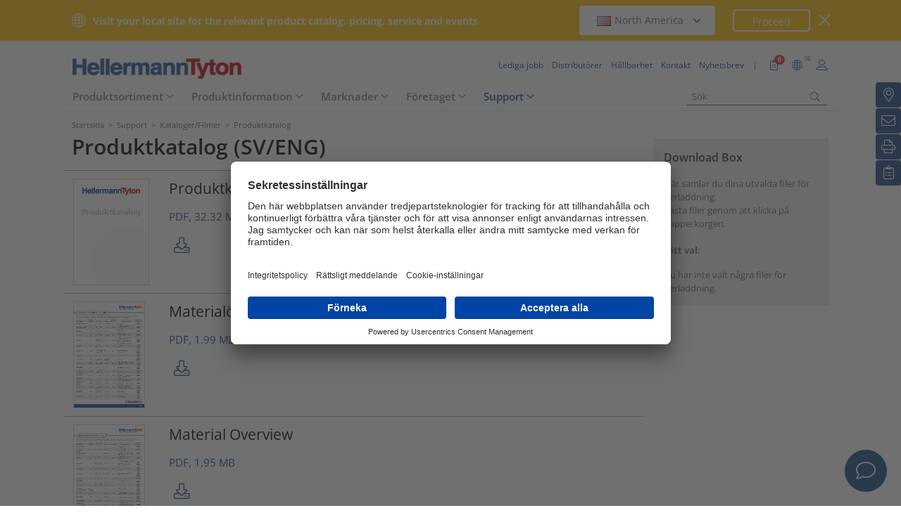

--- FILE ---
content_type: text/html;charset=UTF-8
request_url: https://www.hellermanntyton.se/kataloger/produktkatalog
body_size: 20451
content:
<!DOCTYPE html>
<html>
<html lang="sv">
<head>
	<script nonce="8KDXIKV2ukA3UdF9DaCM78Wb2idHEqMyTu4WlHoeLe8=">
		var pageViewCount = sessionStorage.getItem("pageViews");
		if(pageViewCount === null) {
			sessionStorage.setItem("pageViews", "1");
		}
		else {
			var pageViewCount = parseInt(sessionStorage.getItem("pageViews"));
			pageViewCount++;
			sessionStorage.setItem("pageViews", pageViewCount);
		}
		
		var isInternalTraffic= 'false';
		
		var uiLanguage =  'SV';
		var uiCountry = 'SE';

		var dataLayer = [{
			'uiLanguage': uiLanguage,
			'uiCountry': uiCountry,
			'pageType':'Media Center',
			'pageViews': sessionStorage.getItem("pageViews"),
			'isInternalTraffic': isInternalTraffic

			
		}];
        // Wenn nicht vom Frontendtest aufgerufen
		
		function setSessionStorageIfNotEmpty(key, value) {
			if(value !== null && value !== '') { sessionStorage.setItem(key, value); }
		}
		setSessionStorageIfNotEmpty('uiLanguage', uiLanguage);
		setSessionStorageIfNotEmpty('uiCountry', uiCountry);
		let urlCampaignParam = new window.URLSearchParams(window.location.search).get('ht_cid');
		var cleanedParam = "";
		if (urlCampaignParam !== null) {
			cleanedParam = urlCampaignParam.replace(/[(){}\\"'Â´`;:\]\[!Â§$%=#]/g, "");
		}
		setSessionStorageIfNotEmpty('campaign', cleanedParam);
		</script>
<link rel="preconnect" href="https://privacy-proxy.usercentrics.eu">
		<link nonce="8KDXIKV2ukA3UdF9DaCM78Wb2idHEqMyTu4WlHoeLe8=" rel="preload" href="https://privacy-proxy.usercentrics.eu/3.3.14/uc-block.bundle.js" as="script" integrity="sha512-8yOEF1VHYt/ZIkaRZHT/JiXfA7GNkGlhQhR6AnYG7xR8HOPxAxIz/OGynPKSMseZVEXHXtbMGwxyUL/kL9Be/w=="
			  crossorigin="anonymous">
		<script nonce="8KDXIKV2ukA3UdF9DaCM78Wb2idHEqMyTu4WlHoeLe8=" id="usercentrics-cmp" src="https://app.usercentrics.eu/browser-ui/3.84.0/bundle.js" 
				data-settings-id="HTB-IikHl" async="async" integrity="sha512-6+k6n8gCpklCH5F/UnVA0gP2hNqleuN7cWXIP+UIdwhHYvl6UVcEP6cif7Rt/gwLDtKLAgAiMHSpe4ty43wiiA==" crossorigin="anonymous"></script>
		<script nonce="8KDXIKV2ukA3UdF9DaCM78Wb2idHEqMyTu4WlHoeLe8="  src="https://privacy-proxy.usercentrics.eu/3.3.14/uc-block.bundle.js"
				integrity="sha512-8yOEF1VHYt/ZIkaRZHT/JiXfA7GNkGlhQhR6AnYG7xR8HOPxAxIz/OGynPKSMseZVEXHXtbMGwxyUL/kL9Be/w==" crossorigin="anonymous"></script>
		<script nonce="8KDXIKV2ukA3UdF9DaCM78Wb2idHEqMyTu4WlHoeLe8=">
					uc.blockOnly([
						'BJz7qNsdj-7', // YouTube
						'S1pcEj_jZX', // Google Maps
						'ctDbl6j2y' // OnlyFy
					]);
					uc.blockElements({
						'BJz7qNsdj-7': '#UC_SDP_Videos', // Block Div
						'S1pcEj_jZX': '#UC_SDP_GoogleMap', // Block Div
						'ctDbl6j2y': '#psJobWidget' // Block Div
					})

					</script>
			<script nonce="8KDXIKV2ukA3UdF9DaCM78Wb2idHEqMyTu4WlHoeLe8=">
			window.addEventListener("RelevanceModule", function (event) {
				if (event.detail.event === "consent_status" && event.detail) {
					if (event.detail['Relevance Module'] === true) {
						document.cookie = "visitortracking=allowed"
					} else {
						document.cookie = "visitortracking= ; expires = Thu, 01 Jan 1970 00:00:00 GMT"
					}
				}
			});
		</script>
	<!-- Usercentrics -->

	<script nonce="8KDXIKV2ukA3UdF9DaCM78Wb2idHEqMyTu4WlHoeLe8=">
			(function (w, d, s, l, i) {
				w[l] = w[l] || [];
				w[l].push({
					'gtm.start':
						new Date().getTime(),
					event:'gtm.js'});
				var f = d.getElementsByTagName(s)[0],
					j = d.createElement(s),
					dl = l != 'dataLayer' ? '&l='+ l:'';
				j.async = true;
				j.src = 'https://www.googletagmanager.com/gtm.js?id=' + i + dl;
				var n = d.querySelector('[nonce]');
				n && j.setAttribute('nonce', n.nonce || n.getAttribute('nonce'));
				f.parentNode.insertBefore(j, f);
			})(window, document, 'script', 'dataLayer', 'GTM-5V4QNTL');
		</script>
	<script nonce="8KDXIKV2ukA3UdF9DaCM78Wb2idHEqMyTu4WlHoeLe8=">
		(function (w, d, s, l, i) {
			w[l] = w[l] || [];
			w[l].push({
				'gtm.start':
					new Date().getTime(),
				event: 'gtm.js'
			});
			var f = d.getElementsByTagName(s)[0],
				j = d.createElement(s), dl = l != 'dataLayer' ? '&amp;l=' + l : '';
			j.async = true;
			j.src = 'https://www.googletagmanager.com/gtm.js?id=' + i + dl;
			var n = d.querySelector('[nonce]');
			n && j.setAttribute('nonce', n.nonce || n.getAttribute('nonce'));
			f.parentNode.insertBefore(j, f);
		})(window, document, 'script', 'dataLayer', 'GTM-NCKSSCSB');
	</script>

<meta property="og:image"
		  content=https://www.hellermanntyton.com/binaries/content/gallery/ht_global/homepage/open-graph-do-not-change/HellermannTyton_logo.jpg"/>
	<meta property="og:image:type" content="image/jpeg"/>

	<meta http-equiv="Content-Type" content="text/html;charset=utf-8"/>
	<meta name="viewport" content="width=device-width, initial-scale=1.0"/>
	<script nonce="8KDXIKV2ukA3UdF9DaCM78Wb2idHEqMyTu4WlHoeLe8=" type="text/javascript" src="/js/jquery.min.js"></script>
	<script nonce="8KDXIKV2ukA3UdF9DaCM78Wb2idHEqMyTu4WlHoeLe8=" type="text/javascript"
			src='/js/cookie.min.js?v=4.295.2' async="async"></script>
	<link rel="canonical" href="https://www.hellermanntyton.se/kataloger/produktkatalog"/>
<script data-usercentrics="Google Analytics" type="text/plain" nonce="8KDXIKV2ukA3UdF9DaCM78Wb2idHEqMyTu4WlHoeLe8=">

        </script>
<script data-usercentrics="Yandex" type="text/plain" nonce="8KDXIKV2ukA3UdF9DaCM78Wb2idHEqMyTu4WlHoeLe8=">

        </script>
<script data-usercentrics="Facebook Social Plugins" type="text/plain" nonce="8KDXIKV2ukA3UdF9DaCM78Wb2idHEqMyTu4WlHoeLe8=">


        

        </script>
<title>Support
								|
							Kataloger/Filmer
								|
							Produktkatalog</title>
<meta name="robots" content="index,follow"/>
<meta property="og:image" id="catalogue_thumb_through_de_01.jpg" content="https://www.hellermanntyton.se/binaries/content/gallery/ht_global/editorials/catalogue_thumb_through_de_01.jpg/catalogue_thumb_through_de_01.jpg/ht%3Amedium"/>
<meta property="og:image:type" content="image/jpeg"/>
<meta property="og:description" content="Här hittar du HellermannTytons Produktkatalog 2024. Katalogen finns i engelsk och svensk version. Välj mellan produktgrupper som Buntband och Fixeringar, Värmekrympslang och Isolering, Kabelskyddssystem, Toppklämmor, Tejp, Installation, Märksystem, Moteringsverktyg och Tillbehör och annan kompletterande information. Katalogen finns som nerladdningbar PDF-fil. Varje kapitel går också att ladda ner separat."/>
<meta property="og:title" content="Produktkatalog (SV/ENG)"/>
<style nonce="8KDXIKV2ukA3UdF9DaCM78Wb2idHEqMyTu4WlHoeLe8=">
		@font-face {
			font-family: 'Open Sans';
			src:
			url('/fonts/OpenSans-Bold.ttf') format('truetype'),
			url('/fonts/OpenSans-BoldItalic.ttf') format('truetype'),
			url('/fonts/OpenSans-ExtraBold.ttf') format('truetype'),
			url('/fonts/OpenSans-ExtraBoldItalic.ttf') format('truetype'),
			url('/fonts/OpenSans-Italic.ttf') format('truetype'),
			url('/fonts/OpenSans-Light.ttf') format('truetype'),
			url('/fonts/OpenSans-LightItalic.ttf') format('truetype'),
			url('/fonts/OpenSans-Medium.ttf') format('truetype'),
			url('/fonts/OpenSans-MediumItalic.ttf') format('truetype'),
			url('/fonts/OpenSans-Regular.ttf') format('truetype'),
			url('/fonts/OpenSans-SemiBold.ttf') format('truetype'),
			url('/fonts/OpenSans-SemiBoldItalic.ttf') format('truetype');
		}

		/* latin */
		@font-face {
			font-family: 'Open Sans';
			font-style: normal;
			font-weight: 300;
			font-stretch: 100%;
			font-display: swap;
			src: url('/fonts/memvYaGs126MiZpBA-UvWbX2vVnXBbObj2OVTS-muw.woff2') format('woff2');
			unicode-range: U+0000-00FF, U+0131, U+0152-0153, U+02BB-02BC, U+02C6, U+02DA, U+02DC, U+2000-206F, U+2074, U+20AC, U+2122, U+2191, U+2193, U+2212, U+2215, U+FEFF, U+FFFD;
		}
		@font-face {
			font-family: 'Open Sans';
			font-style: normal;
			font-weight: 400;
			font-stretch: 100%;
			font-display: swap;
			src: url('/fonts/memvYaGs126MiZpBA-UvWbX2vVnXBbObj2OVTS-muw.woff2') format('woff2');
			unicode-range: U+0000-00FF, U+0131, U+0152-0153, U+02BB-02BC, U+02C6, U+02DA, U+02DC, U+2000-206F, U+2074, U+20AC, U+2122, U+2191, U+2193, U+2212, U+2215, U+FEFF, U+FFFD;
		}
		@font-face {
			font-family: 'Open Sans';
			font-style: normal;
			font-weight: 600;
			font-stretch: 100%;
			font-display: swap;
			src: url('/fonts/memvYaGs126MiZpBA-UvWbX2vVnXBbObj2OVTS-muw.woff2') format('woff2');
			unicode-range: U+0000-00FF, U+0131, U+0152-0153, U+02BB-02BC, U+02C6, U+02DA, U+02DC, U+2000-206F, U+2074, U+20AC, U+2122, U+2191, U+2193, U+2212, U+2215, U+FEFF, U+FFFD;
		}
		@font-face {
			font-family: 'Open Sans';
			font-style: normal;
			font-weight: 700;
			font-stretch: 100%;
			font-display: swap;
			src: url('/fonts/memvYaGs126MiZpBA-UvWbX2vVnXBbObj2OVTS-muw.woff2') format('woff2');
			unicode-range: U+0000-00FF, U+0131, U+0152-0153, U+02BB-02BC, U+02C6, U+02DA, U+02DC, U+2000-206F, U+2074, U+20AC, U+2122, U+2191, U+2193, U+2212, U+2215, U+FEFF, U+FFFD;
		}

		@font-face {
			font-family: 'Open Sans';
			font-style: normal;
			font-weight: 800;
			font-stretch: 100%;
			font-display: swap;
			src: url('/fonts/memvYaGs126MiZpBA-UvWbX2vVnXBbObj2OVTS-muw.woff2') format('woff2');
			unicode-range: U+0000-00FF, U+0131, U+0152-0153, U+02BB-02BC, U+02C6, U+02DA, U+02DC, U+2000-206F, U+2074, U+20AC, U+2122, U+2191, U+2193, U+2212, U+2215, U+FEFF, U+FFFD;
		}

		@font-face {
			font-family: 'Open Sans';
			font-style: italic;
			font-weight: 300;
			font-stretch: 100%;
			font-display: swap;
			src: url('/fonts/memvYaGs126MiZpBA-UvWbX2vVnXBbObj2OVTS-muw.woff2') format('woff2');
			unicode-range: U+0000-00FF, U+0131, U+0152-0153, U+02BB-02BC, U+02C6, U+02DA, U+02DC, U+2000-206F, U+2074, U+20AC, U+2122, U+2191, U+2193, U+2212, U+2215, U+FEFF, U+FFFD;
		}
		@font-face {
			font-family: 'Open Sans';
			font-style: italic;
			font-weight: 400;
			font-stretch: 100%;
			font-display: swap;
			src: url('/fonts/memvYaGs126MiZpBA-UvWbX2vVnXBbObj2OVTS-muw.woff2') format('woff2');
			unicode-range: U+0000-00FF, U+0131, U+0152-0153, U+02BB-02BC, U+02C6, U+02DA, U+02DC, U+2000-206F, U+2074, U+20AC, U+2122, U+2191, U+2193, U+2212, U+2215, U+FEFF, U+FFFD;
		}
		@font-face {
			font-family: 'Open Sans';
			font-style: italic;
			font-weight: 600;
			font-stretch: 100%;
			font-display: swap;
			src: url('/fonts/memvYaGs126MiZpBA-UvWbX2vVnXBbObj2OVTS-muw.woff2') format('woff2');
			unicode-range: U+0000-00FF, U+0131, U+0152-0153, U+02BB-02BC, U+02C6, U+02DA, U+02DC, U+2000-206F, U+2074, U+20AC, U+2122, U+2191, U+2193, U+2212, U+2215, U+FEFF, U+FFFD;
		}
		@font-face {
			font-family: 'Open Sans';
			font-style: italic;
			font-weight: 700;
			font-stretch: 100%;
			font-display: swap;
			src: url('/fonts/memvYaGs126MiZpBA-UvWbX2vVnXBbObj2OVTS-muw.woff2') format('woff2');
			unicode-range: U+0000-00FF, U+0131, U+0152-0153, U+02BB-02BC, U+02C6, U+02DA, U+02DC, U+2000-206F, U+2074, U+20AC, U+2122, U+2191, U+2193, U+2212, U+2215, U+FEFF, U+FFFD;
		}

		@font-face {
			font-family: 'Open Sans';
			font-style: italic;
			font-weight: 800;
			font-stretch: 100%;
			font-display: swap;
			src: url('/fonts/memvYaGs126MiZpBA-UvWbX2vVnXBbObj2OVTS-muw.woff2') format('woff2');
			unicode-range: U+0000-00FF, U+0131, U+0152-0153, U+02BB-02BC, U+02C6, U+02DA, U+02DC, U+2000-206F, U+2074, U+20AC, U+2122, U+2191, U+2193, U+2212, U+2215, U+FEFF, U+FFFD;
		}

		/* latin-ext */
		@font-face {
			font-family: 'Open Sans';
			font-style: normal;
			font-weight: 300;
			font-stretch: 100%;
			font-display: swap;
			src: url('/fonts/memvYaGs126MiZpBA-UvWbX2vVnXBbObj2OVTSGmu1aB.woff2') format('woff2');
			unicode-range: U+0100-024F, U+0259, U+1E00-1EFF, U+2020, U+20A0-20AB, U+20AD-20CF, U+2113, U+2C60-2C7F, U+A720-A7FF;
		}
		@font-face {
			font-family: 'Open Sans';
			font-style: normal;
			font-weight: 400;
			font-stretch: 100%;
			font-display: swap;
			src: url('/fonts/memvYaGs126MiZpBA-UvWbX2vVnXBbObj2OVTSGmu1aB.woff2') format('woff2');
			unicode-range: U+0100-024F, U+0259, U+1E00-1EFF, U+2020, U+20A0-20AB, U+20AD-20CF, U+2113, U+2C60-2C7F, U+A720-A7FF;
		}
		@font-face {
			font-family: 'Open Sans';
			font-style: normal;
			font-weight: 600;
			font-stretch: 100%;
			font-display: swap;
			src: url('/fonts/memvYaGs126MiZpBA-UvWbX2vVnXBbObj2OVTSGmu1aB.woff2') format('woff2');
			unicode-range: U+0100-024F, U+0259, U+1E00-1EFF, U+2020, U+20A0-20AB, U+20AD-20CF, U+2113, U+2C60-2C7F, U+A720-A7FF;
		}
		@font-face {
			font-family: 'Open Sans';
			font-style: normal;
			font-weight: 700;
			font-stretch: 100%;
			font-display: swap;
			src: url('/fonts/memvYaGs126MiZpBA-UvWbX2vVnXBbObj2OVTSGmu1aB.woff2') format('woff2');
			unicode-range: U+0100-024F, U+0259, U+1E00-1EFF, U+2020, U+20A0-20AB, U+20AD-20CF, U+2113, U+2C60-2C7F, U+A720-A7FF;
		}

		@font-face {
			font-family: 'Open Sans';
			font-style: normal;
			font-weight: 800;
			font-stretch: 100%;
			font-display: swap;
			src: url('/fonts/memvYaGs126MiZpBA-UvWbX2vVnXBbObj2OVTSGmu1aB.woff2') format('woff2');
			unicode-range: U+0100-024F, U+0259, U+1E00-1EFF, U+2020, U+20A0-20AB, U+20AD-20CF, U+2113, U+2C60-2C7F, U+A720-A7FF;
		}

		@font-face {
			font-family: 'Open Sans';
			font-style: italic;
			font-weight: 300;
			font-stretch: 100%;
			font-display: swap;
			src: url('/fonts/memtYaGs126MiZpBA-UFUIcVXSCEkx2cmqvXlWqWt06F15M.woff2') format('woff2');
			unicode-range: U+0100-024F, U+0259, U+1E00-1EFF, U+2020, U+20A0-20AB, U+20AD-20CF, U+2113, U+2C60-2C7F, U+A720-A7FF;
		}
		@font-face {
			font-family: 'Open Sans';
			font-style: italic;
			font-weight: 400;
			font-stretch: 100%;
			font-display: swap;
			src: url('/fonts/memtYaGs126MiZpBA-UFUIcVXSCEkx2cmqvXlWqWt06F15M.woff2') format('woff2');
			unicode-range: U+0100-024F, U+0259, U+1E00-1EFF, U+2020, U+20A0-20AB, U+20AD-20CF, U+2113, U+2C60-2C7F, U+A720-A7FF;
		}
		@font-face {
			font-family: 'Open Sans';
			font-style: italic;
			font-weight: 600;
			font-stretch: 100%;
			font-display: swap;
			src: url('/fonts/memtYaGs126MiZpBA-UFUIcVXSCEkx2cmqvXlWqWt06F15M.woff2') format('woff2');
			unicode-range: U+0100-024F, U+0259, U+1E00-1EFF, U+2020, U+20A0-20AB, U+20AD-20CF, U+2113, U+2C60-2C7F, U+A720-A7FF;
		}
		@font-face {
			font-family: 'Open Sans';
			font-style: italic;
			font-weight: 700;
			font-stretch: 100%;
			font-display: swap;
			src: url('/fonts/memtYaGs126MiZpBA-UFUIcVXSCEkx2cmqvXlWqWt06F15M.woff2') format('woff2');
			unicode-range: U+0100-024F, U+0259, U+1E00-1EFF, U+2020, U+20A0-20AB, U+20AD-20CF, U+2113, U+2C60-2C7F, U+A720-A7FF;
		}

		@font-face {
			font-family: 'Open Sans';
			font-style: italic;
			font-weight: 800;
			font-stretch: 100%;
			font-display: swap;
			src: url('/fonts/memtYaGs126MiZpBA-UFUIcVXSCEkx2cmqvXlWqWt06F15M.woff2') format('woff2');
			unicode-range: U+0100-024F, U+0259, U+1E00-1EFF, U+2020, U+20A0-20AB, U+20AD-20CF, U+2113, U+2C60-2C7F, U+A720-A7FF;
		}


		/* cyrillic */

		@font-face {
			font-family: 'Open Sans';
			font-style: normal;
			font-weight: 300;
			font-stretch: 100%;
			font-display: swap;
			src: url('/fonts/memvYaGs126MiZpBA-UvWbX2vVnXBbObj2OVTSumu1aB.woff2') format('woff2');
			unicode-range: U+0301, U+0400-045F, U+0490-0491, U+04B0-04B1, U+2116;
		}
		@font-face {
			font-family: 'Open Sans';
			font-style: normal;
			font-weight: 400;
			font-stretch: 100%;
			font-display: swap;
			src: url('/fonts/memvYaGs126MiZpBA-UvWbX2vVnXBbObj2OVTSumu1aB.woff2') format('woff2');
			unicode-range: U+0301, U+0400-045F, U+0490-0491, U+04B0-04B1, U+2116;
		}
		@font-face {
			font-family: 'Open Sans';
			font-style: normal;
			font-weight: 600;
			font-stretch: 100%;
			font-display: swap;
			src: url('/fonts/memvYaGs126MiZpBA-UvWbX2vVnXBbObj2OVTSumu1aB.woff2') format('woff2');
			unicode-range: U+0301, U+0400-045F, U+0490-0491, U+04B0-04B1, U+2116;
		}
		@font-face {
			font-family: 'Open Sans';
			font-style: normal;
			font-weight: 700;
			font-stretch: 100%;
			font-display: swap;
			src: url('/fonts/memvYaGs126MiZpBA-UvWbX2vVnXBbObj2OVTSumu1aB.woff2') format('woff2');
			unicode-range: U+0301, U+0400-045F, U+0490-0491, U+04B0-04B1, U+2116;
		}
		@font-face {
			font-family: 'Open Sans';
			font-style: normal;
			font-weight: 800;
			font-stretch: 100%;
			font-display: swap;
			src: url('/fonts/memvYaGs126MiZpBA-UvWbX2vVnXBbObj2OVTSumu1aB.woff2') format('woff2');
			unicode-range: U+0301, U+0400-045F, U+0490-0491, U+04B0-04B1, U+2116;
		}

		@font-face {
			font-family: 'Open Sans';
			font-style: italic;
			font-weight: 300;
			font-stretch: 100%;
			font-display: swap;
			src: url('/fonts/memvYaGs126MiZpBA-UvWbX2vVnXBbObj2OVTSumu1aB.woff2') format('woff2');
			unicode-range: U+0301, U+0400-045F, U+0490-0491, U+04B0-04B1, U+2116;
		}
		@font-face {
			font-family: 'Open Sans';
			font-style: italic;
			font-weight: 400;
			font-stretch: 100%;
			font-display: swap;
			src: url('/fonts/memvYaGs126MiZpBA-UvWbX2vVnXBbObj2OVTSumu1aB.woff2') format('woff2');
			unicode-range: U+0301, U+0400-045F, U+0490-0491, U+04B0-04B1, U+2116;
		}
		@font-face {
			font-family: 'Open Sans';
			font-style: italic;
			font-weight: 600;
			font-stretch: 100%;
			font-display: swap;
			src: url('/fonts/memvYaGs126MiZpBA-UvWbX2vVnXBbObj2OVTSumu1aB.woff2') format('woff2');
			unicode-range: U+0301, U+0400-045F, U+0490-0491, U+04B0-04B1, U+2116;
		}
		@font-face {
			font-family: 'Open Sans';
			font-style: italic;
			font-weight: 700;
			font-stretch: 100%;
			font-display: swap;
			src: url('/fonts/memvYaGs126MiZpBA-UvWbX2vVnXBbObj2OVTSumu1aB.woff2') format('woff2');
			unicode-range: U+0301, U+0400-045F, U+0490-0491, U+04B0-04B1, U+2116;
		}
		@font-face {
			font-family: 'Open Sans';
			font-style: italic;
			font-weight: 800;
			font-stretch: 100%;
			font-display: swap;
			src: url('/fonts/memvYaGs126MiZpBA-UvWbX2vVnXBbObj2OVTSumu1aB.woff2') format('woff2');
			unicode-range: U+0301, U+0400-045F, U+0490-0491, U+04B0-04B1, U+2116;
		}

	</style>
<link rel="stylesheet" href='/css/main.min.css?v=4.295.2' type="text/css"/>
	<link rel="icon" type="image/png" href="/favicon.png" sizes="64x64"/>
	<link rel="shortcut icon" type="image/x-icon" href="/favicon.ico" sizes="32x32"/>
	<link href="https://www.hellermanntyton.com/shared/fontawesome/fonts/font-awesome-pro-all.min.css" rel="stylesheet"
		  integrity="sha384-UOQtRpanJqC5lOrI4Z83QQWCLYvGNg4DTSG8rIQJDabrocsgTZE+0EMgitKnYqEF" crossorigin="anonymous"/>

	<link href="https://www.hellermanntyton.com/shared/fontawesome/fonts/font-awesome.min.css" rel="stylesheet"
		  integrity="sha384-wvfXpqpZZVQGK6TAh5PVlGOfQNHSoD2xbE+QkPxCAFlNEevoEH3Sl0sibVcOQVnN" crossorigin="anonymous"/>

	<script nonce="8KDXIKV2ukA3UdF9DaCM78Wb2idHEqMyTu4WlHoeLe8=" type="application/ld+json">
		{
		   "@context": "http://schema.org",
		   "@type": "WebSite",
		   "url": "https://www.hellermanntyton.se/",
		   "potentialAction": {
			 "@type": "SearchAction",
			 "target": "https://www.hellermanntyton.se/produkter/search?query={search_term_string}",
			 "query-input": "required name=search_term_string"
		   },
		   "provider": {
      		  "@type": "Organization",
      		  "url": "https://www.hellermanntyton.se/",
      		  "logo": "https://www.hellermanntyton.se/images/ht_logo.png"
			}
		}
	</script>
</head>
<body class="ht" itemscope itemtype="http://schema.org/WebPage" data-bs-spy="scroll"
	  data-bs-target="#contentnavigation" data-bs-offset="0" tabindex="0">

<noscript><iframe src="https://www.googletagmanager.com/ns.html?id=GTM-5V4QNTL"
                          height="0" width="0" style="display:none;visibility:hidden"></iframe>
        </noscript>
        <noscript><iframe src="https://www.googletagmanager.com/ns.html?id=GTM-NCKSSCSB"
					  height="0" width="0" style="display:none;visibility:hidden"></iframe>
	</noscript>
	<span id="frontend-test-gtm" style="display: none;">
    <span>true</span>
    <span>GTM-NVBBLSR</span>
    <span>GTM-5V4QNTL</span>
</span>
<header class="container-fluid position-fixed top-0 zindex">

	<div class="country-switcher-bar d-flex align-items-center justify-content-center bg-warning p-2">
		<div class="content-container d-flex justify-content-between align-items-center">
			<div class="d-none d-sm-flex align-items-center">
				<img src='https://www.hellermanntyton.se/images/icons/globe.svg' class="globe-icon" alt="Hellermanntyton">
				<span class="country-notification-text">Visit your local site for the relevant product catalog, pricing, service and events</span>
			</div>
			<div class="country-dropdown-buttons d-flex align-items-center">
				<div class="dropdown">
					<button class="btn countrydropdown-toggle" type="button" id="countryDropdown" data-bs-toggle="dropdown" aria-expanded="false">
						<img src="https://www.hellermanntyton.com/binaries/content/gallery/ht/about-us/flags/us_us.png" class="img-flag" alt="Flag North America">North America
							<i class="fas fa-chevron-down"></i>
						<i class="fas fa-chevron-up" style="display: none;"></i>
					</button>
					<ul class="dropdown-menu countryswitch-dropdown" aria-labelledby="countryDropdown">
						<li><a class="dropdown-item" href="https://www.hellermanntyton.com/ar">
								<img src="https://www.hellermanntyton.com/binaries/content/gallery/ht/about-us/flags/ar_ar.png" class="img-flag" alt="Flag Argentina">Argentina</a></li>
						<li><a class="dropdown-item" href="https://www.hellermanntyton.com/au">
								<img src="https://www.hellermanntyton.com/binaries/content/gallery/ht/about-us/flags/au_au.png" class="img-flag" alt="Flag Australia">Australia</a></li>
						<li><a class="dropdown-item" href="https://www.hellermanntyton.com.br">
								<img src="https://www.hellermanntyton.com/binaries/content/gallery/ht/about-us/flags/br_br.png" class="img-flag" alt="Flag Brazil">Brazil</a></li>
						<li><a class="dropdown-item" href="https://www.hellermanntyton.com/bg">
								<img src="https://www.hellermanntyton.com/binaries/content/gallery/ht/about-us/flags/bg.png" class="img-flag" alt="Flag Bulgaria">Bulgaria</a></li>
						<li><a class="dropdown-item" href="https://www.hellermanntyton.com/cn">
								<img src="https://www.hellermanntyton.com/binaries/content/gallery/ht/about-us/flags/cn_cn.png" class="img-flag" alt="Flag China">China</a></li>
						<li><a class="dropdown-item" href="https://www.hellermanntyton.com/cz">
								<img src="https://www.hellermanntyton.com/binaries/content/gallery/ht/about-us/flags/cz_cz.png" class="img-flag" alt="Flag Czech Republic">Czech Republic</a></li>
						<li><a class="dropdown-item" href="https://www.hellermanntyton.com/dk">
								<img src="https://www.hellermanntyton.com/binaries/content/gallery/ht/about-us/flags/dk_dk.png" class="img-flag" alt="Flag Denmark">Denmark</a></li>
						<li><a class="dropdown-item" href="https://www.hellermanntyton.fi">
								<img src="https://www.hellermanntyton.com/binaries/content/gallery/ht/about-us/flags/fi_fi.png" class="img-flag" alt="Flag Finland">Finland</a></li>
						<li><a class="dropdown-item" href="https://www.hellermanntyton.fr">
								<img src="https://www.hellermanntyton.com/binaries/content/gallery/ht/about-us/flags/fr_fr.png" class="img-flag" alt="Flag France">France</a></li>
						<li><a class="dropdown-item" href="https://www.hellermanntyton.de">
								<img src="https://www.hellermanntyton.com/binaries/content/gallery/ht/about-us/flags/de_de.png" class="img-flag" alt="Flag Germany">Germany</a></li>
						<li><a class="dropdown-item" href="https://www.hellermanntyton.com/hu">
								<img src="https://www.hellermanntyton.com/binaries/content/gallery/ht/about-us/flags/hu_hu.png" class="img-flag" alt="Flag Hungary">Hungary</a></li>
						<li><a class="dropdown-item" href="https://www.hellermanntyton.com/in">
								<img src="https://www.hellermanntyton.com/binaries/content/gallery/ht/about-us/flags/in_in.png" class="img-flag" alt="Flag India">India</a></li>
						<li><a class="dropdown-item" href="https://www.hellermanntyton.it">
								<img src="https://www.hellermanntyton.com/binaries/content/gallery/ht/about-us/flags/it_it.png" class="img-flag" alt="Flag Italy">Italy</a></li>
						<li><a class="dropdown-item" href="https://www.hellermanntyton.nl">
								<img src="https://www.hellermanntyton.com/binaries/content/gallery/ht/about-us/flags/nl_nl.png" class="img-flag" alt="Flag Netherlands">Netherlands</a></li>
						<li><a class="dropdown-item" href="https://www.hellermanntyton.us">
								<img src="https://www.hellermanntyton.com/binaries/content/gallery/ht/about-us/flags/us_us.png" class="img-flag" alt="Flag North America">North America</a></li>
						<li><a class="dropdown-item" href="https://www.hellermanntyton.no">
								<img src="https://www.hellermanntyton.com/binaries/content/gallery/ht/about-us/flags/no_no.png" class="img-flag" alt="Flag Norway">Norway</a></li>
						<li><a class="dropdown-item" href="https://www.hellermanntyton.pl">
								<img src="https://www.hellermanntyton.com/binaries/content/gallery/ht/about-us/flags/pl_pl.png" class="img-flag" alt="Flag Poland">Poland</a></li>
						<li><a class="dropdown-item" href="https://www.hellermanntyton.com/pt">
								<img src="https://www.hellermanntyton.com/binaries/content/gallery/ht/about-us/flags/pt.png" class="img-flag" alt="Flag Portugal">Portugal</a></li>
						<li><a class="dropdown-item" href="https://www.hellermanntyton.com/ro">
								<img src="https://www.hellermanntyton.com/binaries/content/gallery/ht/about-us/flags/ro_ro.png" class="img-flag" alt="Flag Romania">Romania</a></li>
						<li><a class="dropdown-item" href="https://www.hellermanntyton.ru">
								<img src="https://www.hellermanntyton.com/binaries/content/gallery/ht/about-us/flags/ru_ru.png" class="img-flag" alt="Flag Russia">Russia</a></li>
						<li><a class="dropdown-item" href="https://www.hellermanntyton.com/sg">
								<img src="https://www.hellermanntyton.com/binaries/content/gallery/ht/about-us/flags/sg_sg.png" class="img-flag" alt="Flag Singapore">Singapore</a></li>
						<li><a class="dropdown-item" href="https://www.hellermanntyton.com/si">
								<img src="https://www.hellermanntyton.com/binaries/content/gallery/ht/about-us/flags/si_si.png" class="img-flag" alt="Flag Slovenia">Slovenia</a></li>
						<li><a class="dropdown-item" href="https://www.hellermanntyton.co.za">
								<img src="https://www.hellermanntyton.com/binaries/content/gallery/ht/about-us/flags/za_za.png" class="img-flag" alt="Flag South Africa">South Africa</a></li>
						<li><a class="dropdown-item" href="https://www.hellermanntyton.com/kr">
								<img src="https://www.hellermanntyton.com/binaries/content/gallery/ht/about-us/flags/kr_kr.png" class="img-flag" alt="Flag South Korea">South Korea</a></li>
						<li><a class="dropdown-item" href="https://www.hellermanntyton.es">
								<img src="https://www.hellermanntyton.com/binaries/content/gallery/ht/about-us/flags/es_es.png" class="img-flag" alt="Flag Spain">Spain</a></li>
						<li><a class="dropdown-item" href="https://www.hellermanntyton.se">
								<img src="https://www.hellermanntyton.com/binaries/content/gallery/ht/about-us/flags/se_se.png" class="img-flag" alt="Flag Sweden">Sweden</a></li>
						<li><a class="dropdown-item" href="https://www.hellermanntyton.ch">
								<img src="https://www.hellermanntyton.com/binaries/content/gallery/ht/about-us/flags/ch.png" class="img-flag" alt="Flag Switzerland">Switzerland</a></li>
						<li><a class="dropdown-item" href="https://www.hellermanntyton.com/tr">
								<img src="https://www.hellermanntyton.com/binaries/content/gallery/ht/about-us/flags/tr.png" class="img-flag" alt="Flag Türkiye">Türkiye</a></li>
						<li><a class="dropdown-item" href="https://www.hellermanntyton.com/ae">
								<img src="https://www.hellermanntyton.com/binaries/content/gallery/ht/about-us/flags/ae_ae.png" class="img-flag" alt="Flag United Arab Emirates">United Arab Emirates</a></li>
						<li><a class="dropdown-item" href="https://www.hellermanntyton.co.uk">
								<img src="https://www.hellermanntyton.com/binaries/content/gallery/ht/about-us/flags/en_gb.png" class="img-flag" alt="Flag United Kingdom">United Kingdom</a></li>
						</ul>
				</div>
				<div class="d-flex align-items-center">
					<a href="https://www.hellermanntyton.us" class="btn btn-dark btn-proceed d-none d-sm-block">
						Proceed</a>
					<a href="https://www.hellermanntyton.us" class="btn btn-dark btn-proceed-checkmark btn-checkmark d-block d-sm-none">
						<i class="fas fa-check"></i>
					</a>
					<button class="btn-close btn-close-white countryswitch-close-icon"></button>
				</div>
			</div>
		</div>
	</div>
	<script nonce="8KDXIKV2ukA3UdF9DaCM78Wb2idHEqMyTu4WlHoeLe8=">
		function hideCountrySwitcher() {
			var date = new Date();
			date.setTime(date.getTime() + (14 * 24 * 60 * 60 * 1000));
			document.cookie = "hideCountrySwitcher=true; expires=" + date.toUTCString() + "; path=/";
			$(".country-switcher-bar").attr("style", "display: none !important;");
			$('body').css('padding-top', '100px');
			$('.main-header').css('top', '0px');
			if ($('header').hasClass('engineer')) {
				$('header').removeClass('countrySwitcher');
			}
		}

		$("#countryDropdown").on('show.bs.dropdown', function () {
			$(".fa-chevron-down").toggle()
		});

		$("#countryDropdown").on('hide.bs.dropdown', function () {
			$(".fa-chevron-down").toggle()
		});

		function adjustStylesForCountrySwitcher() {
			if ($('header').hasClass('engineer')) {
				$('header').addClass('countrySwitcher');
			}
			$('body').css('padding-top', '158px');
			$('.main-header').css('top', '58px');
		}

		$(document).ready(function() {
			adjustStylesForCountrySwitcher();
			$('.countryswitch-close-icon').on('click', function () {
				hideCountrySwitcher()
			})
		});
	</script>
<div class="container main-header position-absolute">
	<span class="todaysdate printShow">28/01/2026</span>

	<div class="logo">
		<div>
	<a href="https://www.hellermanntyton.se/">
		<img height="30px" width="235px" src='https://www.hellermanntyton.se/images/ht_logo.png' alt="HellermannTyton">
	</a>
</div>
</div>

	<div class="header-search">
		<button id="searchButton" type="button" class="btn btn-clean">
	<i class="fa fa-search"></i>
</button>

<form class="search" action="/produkter/search">
	<input pattern=".{3,}" required type="search" class="form-control" id="productSearch" name="query" title="Sök"
		   autocomplete="off" placeholder="Sök">
	<span class="glyphicon glyphicon form-control-feedback " aria-hidden="true" style="color:#144a86;"></span>
	<input type="hidden" name="cat" value="">

	<button type="submit" class="form-control-feedback button-search">
		<i class="fal fa-search" style="color: #144a86;"></i>
	</button>
</form>

<script nonce="8KDXIKV2ukA3UdF9DaCM78Wb2idHEqMyTu4WlHoeLe8=" type="text/javascript">
	var rootUrl = "/";
	if (rootUrl === "") {
		rootUrl = "";
	}
	let re = /\/[a-z][a-z]/;
	if (rootUrl.match(re) != null && !rootUrl.endsWith("/site/")) {
		rootUrl += "/";
	}
</script>
</div>

	<button type="button" class="btn menu-burger">
		<i class="fal fa-times close-menu"></i>
		<i class="fa fa-bars open-menu">
		<span class="bubble-badge watchlist-product-count hidden"
			  data-watchlist-product-count="0">0</span>
		</i>
	</button>

	<nav class="header-nav">
		<div class="nav-tools ">
			<ul>
	<li>
			<a class="top-navi-watchlist" href='/watchlist' title='My watchlist'>
				<i class="fal fa-clipboard-list"></i>
				<span class="bubble-badge watchlist-product-count" data-watchlist-product-count="0">0</span>
			</a>
		</li>
	<li>
			<a class="top-navi-find-us position-relative" href='/foeretaget/worldwide' title='Global Home'>
				<img src='https://www.hellermanntyton.se/images/icons/globe.svg' alt='Global Home'>
				<p class="position-absolute top-0 start-100 translate-middle uiCountryCornerID">SE</p>
			</a>
		</li>
	<li>
				<a class="account-link top-navi-login" href="https://www.hellermanntyton.se/account/gotologin" title='Login'>
					<i class="ajax-login fal fa-user-alt"></i>
				</a>
			</li>
		</ul>
</div>

		<div class="nav-shortcuts">
			<nav aria-label="Main navigation">
	<ul>
	<li>
				<a class="top-navi-career" href='/lediga-jobb'>
					<span>Lediga jobb</span>
				</a>
			</li>
		<li>
				<a class="top-navi-distributors" href='/distributoerer'>
					<span>Distributörer</span>
				</a>
			</li>
		<li>
				<a class="top-navi-sustainability" href='/competence-hubs/sustainability'>
					<span>Hållbarhet</span>
				</a>
			</li>
		<li>
					<a class="top-navi-contact" href='/contact'>
						<span>Kontakt</span>
					</a>
				</li>
			<li>
				<a class="top-navi-newsletter" href='/newsletter'>
					<span>Nyhetsbrev</span>
				</a>
			</li>
		</ul>
</nav>
</div>

		<div class="nav-main" data-hj-ignore-attributes>
			<ul class="text-navi">
        <li class="ht-dropdown" data-ref='menu_products'>
              <a href="/produkter" class="ga_mainmenu_item"
						   aria-haspopup="true">Produktsortiment</a>
                    <ul class="first-menu">
                    <li class="">
                                    <a class="ga_mainmenu_item" href="/produkter/produktnyheter">Nyheter</a>
                                    </li>
                            <li class="hasSubmenu">
                                                <a class="ga_mainmenu_item" href="/produkter/buntband-och-fixeringar">
													<span class="ga_mainmenu_item name">Buntband och fixeringar</span>
                                                </a>
												<ul class="submenu">
                                                    <li>
																<a class="ga_mainmenu_subitem" href="/produkter/buntband-invandigt-rafflade">
																	<span class="ga_mainmenu_subitem name">Buntband invändigt räfflade</span>
																</a>
                                                            </li>
                                                        <li>
																<a class="ga_mainmenu_subitem" href="/produkter/buntband-invandigt-slata">
																	<span class="ga_mainmenu_subitem name">Buntband invändigt släta</span>
																</a>
                                                            </li>
                                                        <li>
																<a class="ga_mainmenu_subitem" href="/produkter/buntband-utan-rafflor">
																	<span class="ga_mainmenu_subitem name">Buntband utan räfflor</span>
																</a>
                                                            </li>
                                                        <li>
																<a class="ga_mainmenu_subitem" href="/produkter/buntband-oppningsbara">
																	<span class="ga_mainmenu_subitem name">Buntband, öppningsbara</span>
																</a>
                                                            </li>
                                                        <li>
																<a class="ga_mainmenu_subitem" href="/produkter/buntband-rostfritt-stal">
																	<span class="ga_mainmenu_subitem name">Buntband, rostfritt stål</span>
																</a>
                                                            </li>
                                                        <li>
																<a class="ga_mainmenu_subitem" href="/produkter/buntband-med-fastelement">
																	<span class="ga_mainmenu_subitem name">Buntband med fästelement</span>
																</a>
                                                            </li>
                                                        <li>
																<a class="ga_mainmenu_subitem" href="/produkter/buntbandsfasten">
																	<span class="ga_mainmenu_subitem name">Buntbandsfästen</span>
																</a>
                                                            </li>
                                                        <li>
																<a class="ga_mainmenu_subitem" href="/produkter/fastelement">
																	<span class="ga_mainmenu_subitem name">Fästelement</span>
																</a>
                                                            </li>
                                                        <li>
																<a class="ga_mainmenu_subitem" href="/produkter/kabelclips-kabelklammor-och-blindplugg">
																	<span class="ga_mainmenu_subitem name">Kabelclips, kabelklämmor och blindplugg</span>
																</a>
                                                            </li>
                                                        </ul>
												</li>
                                        <li class="hasSubmenu">
                                                <a class="ga_mainmenu_item" href="/produkter/isolerslang">
													<span class="ga_mainmenu_item name">Isolerslang</span>
                                                </a>
												<ul class="submenu">
                                                    <li>
																<a class="ga_mainmenu_subitem" href="/produkter/krympslang">
																	<span class="ga_mainmenu_subitem name">Krympslang</span>
																</a>
                                                            </li>
                                                        <li>
																<a class="ga_mainmenu_subitem" href="/produkter/formgods">
																	<span class="ga_mainmenu_subitem name">Formgods</span>
																</a>
                                                            </li>
                                                        <li>
																<a class="ga_mainmenu_subitem" href="/produkter/slangar-och-hylsor">
																	<span class="ga_mainmenu_subitem name">Slangar och hylsor</span>
																</a>
                                                            </li>
                                                        </ul>
												</li>
                                        <li class="hasSubmenu">
                                                <a class="ga_mainmenu_item" href="/produkter/kabelskydd">
													<span class="ga_mainmenu_item name">Kabelskydd</span>
                                                </a>
												<ul class="submenu">
                                                    <li>
																<a class="ga_mainmenu_subitem" href="/produkter/korrugerad-slang">
																	<span class="ga_mainmenu_subitem name">Korrugerad slang</span>
																</a>
                                                            </li>
                                                        <li>
																<a class="ga_mainmenu_subitem" href="/produkter/metallslang">
																	<span class="ga_mainmenu_subitem name">Metallslang</span>
																</a>
                                                            </li>
                                                        <li>
																<a class="ga_mainmenu_subitem" href="/produkter/spiralslang">
																	<span class="ga_mainmenu_subitem name">Spiralslang</span>
																</a>
                                                            </li>
                                                        <li>
																<a class="ga_mainmenu_subitem" href="/produkter/tillbehor">
																	<span class="ga_mainmenu_subitem name">Tillbehör</span>
																</a>
                                                            </li>
                                                        <li>
																<a class="ga_mainmenu_subitem" href="/produkter/kabelsamlare">
																	<span class="ga_mainmenu_subitem name">Kabelsamlare</span>
																</a>
                                                            </li>
                                                        <li>
																<a class="ga_mainmenu_subitem" href="/produkter/kabelstrumpa">
																	<span class="ga_mainmenu_subitem name">Kabelstrumpa</span>
																</a>
                                                            </li>
                                                        <li>
																<a class="ga_mainmenu_subitem" href="/produkter/kabelstrumpa-med-oppen-struktur">
																	<span class="ga_mainmenu_subitem name">Kabelstrumpa med öppen struktur</span>
																</a>
                                                            </li>
                                                        <li>
																<a class="ga_mainmenu_subitem" href="/produkter/kabelstrumpa-for-hydraulslang">
																	<span class="ga_mainmenu_subitem name">Kabelstrumpa för hydraulslang</span>
																</a>
                                                            </li>
                                                        <li>
																<a class="ga_mainmenu_subitem" href="/produkter/kabelstrumpa-emc-skarmad">
																	<span class="ga_mainmenu_subitem name">Kabelstrumpa, EMC-skärmad</span>
																</a>
                                                            </li>
                                                        <li>
																<a class="ga_mainmenu_subitem" href="/produkter/kantskydd">
																	<span class="ga_mainmenu_subitem name">Kantskydd</span>
																</a>
                                                            </li>
                                                        <li>
																<a class="ga_mainmenu_subitem" href="/produkter/bojskydd-kabel">
																	<span class="ga_mainmenu_subitem name">Böjskydd kabel</span>
																</a>
                                                            </li>
                                                        <li>
																<a class="ga_mainmenu_subitem" href="/produkter/kabelkanaler">
																	<span class="ga_mainmenu_subitem name">Kabelkanaler</span>
																</a>
                                                            </li>
                                                        </ul>
												</li>
                                        <li class="hasSubmenu">
                                                <a class="ga_mainmenu_item" href="/produkter/elinstallation">
													<span class="ga_mainmenu_item name">Elinstallation</span>
                                                </a>
												<ul class="submenu">
                                                    <li>
																<a class="ga_mainmenu_subitem" href="/produkter/kopplingsklamma">
																	<span class="ga_mainmenu_subitem name">Kopplingsklämma</span>
																</a>
                                                            </li>
                                                        <li>
																<a class="ga_mainmenu_subitem" href="/produkter/skyddsbox">
																	<span class="ga_mainmenu_subitem name">Skyddsbox</span>
																</a>
                                                            </li>
                                                        <li>
																<a class="ga_mainmenu_subitem" href="/produkter/kabeldragning">
																	<span class="ga_mainmenu_subitem name">Kabeldragning</span>
																</a>
                                                            </li>
                                                        <li>
																<a class="ga_mainmenu_subitem" href="/produkter/eltejp">
																	<span class="ga_mainmenu_subitem name">Eltejp</span>
																</a>
                                                            </li>
                                                        <li>
																<a class="ga_mainmenu_subitem" href="/produkter/gjuthartsskarvar">
																	<span class="ga_mainmenu_subitem name">Gjuthartsskarvar</span>
																</a>
                                                            </li>
                                                        <li>
																<a class="ga_mainmenu_subitem" href="/produkter/kabelskarvar-med-gel">
																	<span class="ga_mainmenu_subitem name">Kabelskarvar med gel</span>
																</a>
                                                            </li>
                                                        <li>
																<a class="ga_mainmenu_subitem" href="/produkter/kemiska-produkter">
																	<span class="ga_mainmenu_subitem name">Kemiska produkter</span>
																</a>
                                                            </li>
                                                        </ul>
												</li>
                                        <li class="hasSubmenu">
                                                <a class="ga_mainmenu_item" href="/produkter/marksystem">
													<span class="ga_mainmenu_item name">Märksystem</span>
                                                </a>
												<ul class="submenu">
                                                    <li>
																<a class="ga_mainmenu_subitem" href="/produkter/kabelmarkning">
																	<span class="ga_mainmenu_subitem name">Kabelmärkning</span>
																</a>
                                                            </li>
                                                        <li>
																<a class="ga_mainmenu_subitem" href="/produkter/etiketter-for-kontrollpaneler-och-apparatskap">
																	<span class="ga_mainmenu_subitem name">Etiketter för kontrollpaneler och apparatskåp</span>
																</a>
                                                            </li>
                                                        <li>
																<a class="ga_mainmenu_subitem" href="/produkter/markning-for-industrin">
																	<span class="ga_mainmenu_subitem name">Märkning för industrin</span>
																</a>
                                                            </li>
                                                        <li>
																<a class="ga_mainmenu_subitem" href="/produkter/rfid-buntband-och-tillbehor">
																	<span class="ga_mainmenu_subitem name">RFID buntband och tillbehör</span>
																</a>
                                                            </li>
                                                        <li>
																<a class="ga_mainmenu_subitem" href="/produkter/etiketter-for-sakerhet">
																	<span class="ga_mainmenu_subitem name">Etiketter för säkerhet</span>
																</a>
                                                            </li>
                                                        <li>
																<a class="ga_mainmenu_subitem" href="/produkter/markning-inom-tung-industri">
																	<span class="ga_mainmenu_subitem name">Märkning inom tung industri</span>
																</a>
                                                            </li>
                                                        <li>
																<a class="ga_mainmenu_subitem" href="/produkter/kabelmarkning-skrivare">
																	<span class="ga_mainmenu_subitem name">Kabelmärkning skrivare</span>
																</a>
                                                            </li>
                                                        </ul>
												</li>
                                        <li class="hasSubmenu">
                                                <a class="ga_mainmenu_item" href="/produkter/monteringsverktyg-och-tillbehor">
													<span class="ga_mainmenu_item name">Monteringsverktyg och tillbehör</span>
                                                </a>
												<ul class="submenu">
                                                    <li>
																<a class="ga_mainmenu_subitem" href="/produkter/automatiskt-buntbandssystem">
																	<span class="ga_mainmenu_subitem name">Automatiskt buntbandssystem</span>
																</a>
                                                            </li>
                                                        <li>
																<a class="ga_mainmenu_subitem" href="/produkter/appliceringsverktyg-for-buntband">
																	<span class="ga_mainmenu_subitem name">Appliceringsverktyg för buntband</span>
																</a>
                                                            </li>
                                                        <li>
																<a class="ga_mainmenu_subitem" href="/produkter/verktyg-for-snapper-slangklammor">
																	<span class="ga_mainmenu_subitem name">Verktyg för snapper slangklämmor</span>
																</a>
                                                            </li>
                                                        <li>
																<a class="ga_mainmenu_subitem" href="/produkter/verktyg-for-varmekrympslang">
																	<span class="ga_mainmenu_subitem name">Verktyg för värmekrympslang</span>
																</a>
                                                            </li>
                                                        <li>
																<a class="ga_mainmenu_subitem" href="/produkter/verktyg-for-slang">
																	<span class="ga_mainmenu_subitem name">Verktyg för slang</span>
																</a>
                                                            </li>
                                                        <li>
																<a class="ga_mainmenu_subitem" href="/produkter/verktyg-for-flatad-skyddsstrumpa">
																	<span class="ga_mainmenu_subitem name">Verktyg för flätad skyddsstrumpa</span>
																</a>
                                                            </li>
                                                        <li>
																<a class="ga_mainmenu_subitem" href="/produkter/verktyg-for-markning">
																	<span class="ga_mainmenu_subitem name">Verktyg för märkning</span>
																</a>
                                                            </li>
                                                        </ul>
												</li>
                                        <li class="hasSubmenu">
                                                <a class="ga_mainmenu_item" href="/produkter/connectivity">
													<span class="ga_mainmenu_item name">Connectivity</span>
                                                </a>
												<ul class="submenu">
                                                    <li>
																<a class="ga_mainmenu_subitem" href="/produkter/rapidnet">
																	<span class="ga_mainmenu_subitem name">RapidNet</span>
																</a>
                                                            </li>
                                                        <li>
																<a class="ga_mainmenu_subitem" href="/produkter/gigaduct">
																	<span class="ga_mainmenu_subitem name">GigaDuct</span>
																</a>
                                                            </li>
                                                        <li>
																<a class="ga_mainmenu_subitem" href="/produkter/patch-panels">
																	<span class="ga_mainmenu_subitem name">Patch Panels</span>
																</a>
                                                            </li>
                                                        <li>
																<a class="ga_mainmenu_subitem" href="/produkter/data-outlets">
																	<span class="ga_mainmenu_subitem name">Data Outlets</span>
																</a>
                                                            </li>
                                                        <li>
																<a class="ga_mainmenu_subitem" href="/produkter/fibre">
																	<span class="ga_mainmenu_subitem name">Fibre</span>
																</a>
                                                            </li>
                                                        <li>
																<a class="ga_mainmenu_subitem" href="/produkter/cable">
																	<span class="ga_mainmenu_subitem name">Cable</span>
																</a>
                                                            </li>
                                                        <li>
																<a class="ga_mainmenu_subitem" href="/produkter/accessories">
																	<span class="ga_mainmenu_subitem name">Accessories</span>
																</a>
                                                            </li>
                                                        <li>
																<a class="ga_mainmenu_subitem" href="/produkter/ufc-closures">
																	<span class="ga_mainmenu_subitem name">UFC Closures</span>
																</a>
                                                            </li>
                                                        <li>
																<a class="ga_mainmenu_subitem" href="/produkter/fdn-closures">
																	<span class="ga_mainmenu_subitem name">FDN Closures</span>
																</a>
                                                            </li>
                                                        <li>
																<a class="ga_mainmenu_subitem" href="/produkter/fml-closures">
																	<span class="ga_mainmenu_subitem name">FML Closures</span>
																</a>
                                                            </li>
                                                        <li>
																<a class="ga_mainmenu_subitem" href="/produkter/frbu-closures">
																	<span class="ga_mainmenu_subitem name">FRBU Closures</span>
																</a>
                                                            </li>
                                                        <li>
																<a class="ga_mainmenu_subitem" href="/produkter/fst-closures">
																	<span class="ga_mainmenu_subitem name">FST Closures</span>
																</a>
                                                            </li>
                                                        <li>
																<a class="ga_mainmenu_subitem" href="/produkter/connectorised-closures">
																	<span class="ga_mainmenu_subitem name">Connectorised Closures</span>
																</a>
                                                            </li>
                                                        <li>
																<a class="ga_mainmenu_subitem" href="/produkter/copper-jointing-closures">
																	<span class="ga_mainmenu_subitem name">Copper Jointing Closures</span>
																</a>
                                                            </li>
                                                        <li>
																<a class="ga_mainmenu_subitem" href="/produkter/cfn-closures">
																	<span class="ga_mainmenu_subitem name">CFN Closures</span>
																</a>
                                                            </li>
                                                        <li>
																<a class="ga_mainmenu_subitem" href="/produkter/enclosures">
																	<span class="ga_mainmenu_subitem name">Enclosures</span>
																</a>
                                                            </li>
                                                        <li>
																<a class="ga_mainmenu_subitem" href="/produkter/cablelok">
																	<span class="ga_mainmenu_subitem name">Cablelok</span>
																</a>
                                                            </li>
                                                        <li>
																<a class="ga_mainmenu_subitem" href="/produkter/splice-trays">
																	<span class="ga_mainmenu_subitem name">Splice Trays</span>
																</a>
                                                            </li>
                                                        <li>
																<a class="ga_mainmenu_subitem" href="/produkter/broadband-accessories">
																	<span class="ga_mainmenu_subitem name">Broadband Accessories</span>
																</a>
                                                            </li>
                                                        <li>
																<a class="ga_mainmenu_subitem" href="/produkter/microducts">
																	<span class="ga_mainmenu_subitem name">Microducts</span>
																</a>
                                                            </li>
                                                        </ul>
												</li>
                                        <li class="hasSubmenu">
                                                <a class="ga_mainmenu_item" href="/produkter/sakerhetsutrustning">
													<span class="ga_mainmenu_item name">Säkerhetsutrustning</span>
                                                </a>
												<ul class="submenu">
                                                    <li>
																<a class="ga_mainmenu_subitem" href="/produkter/mask-e-guard">
																	<span class="ga_mainmenu_subitem name">Mask E-Guard</span>
																</a>
                                                            </li>
                                                        </ul>
												</li>
                                        <li class="">
                                    <a class="ga_mainmenu_item" href="/produkter/siba-saekringar">Säkringar – SIBA</a>
                                    </li>
                            <li class="">
                                    <a class="ga_mainmenu_item" href="/produkter/kopplingsdosa-kapsling">Kapslingar - Hensel</a>
                                    </li>
                            <li class="">
                                    <a class="ga_mainmenu_item" href="/produkter/isolerslang-pvc-slang-och-halogenfri-slang">Isolerslang - PVC slang och halogenfri slang</a>
                                    </li>
                            <li class="">
                                    <a class="ga_mainmenu_item" href="/distributoerer">Distributörer</a>
                                    </li>
                            </ul>
            </li>
        <li class="ht-dropdown" >
              <a href="#" class="ga_mainmenu_item"
						   aria-haspopup="true">Produktinformation</a>
                    <ul class="first-menu">
                    <li class="">
											<a class="ga_mainmenu_item" data-ref="menu_item_competence" href="/kompetenser/kapslingar-hensel">
												<span class="ga_mainmenu_item name">Kapslingar - Hensel</span>
													</a>
											</li>
									<li class="">
											<a class="ga_mainmenu_item" data-ref="menu_item_competence" href="/kompetenser/sakringar-siba">
												<span class="ga_mainmenu_item name">Säkringar - SIBA</span>
													</a>
											</li>
									<li class="hasSubmenu">
											<a class="ga_mainmenu_item" data-ref="menu_item_competence" href="/kompetenser/buntband-och-faestelement">
												<span class="ga_mainmenu_item name">Buntband och fästelement</span>
													</a>
											<ul>
													<li>
															<a class="ga_mainmenu_subitem" data-ref="menu_item_competence" href="/kompetenser/sjaelvhaeftande-kabelfaeste">
																<span class="ga_mainmenu_subitem name">Kabelfäste</span>
																	</a>
														</li>
													<li>
															<a class="ga_mainmenu_subitem" data-ref="menu_item_competence" href="/kompetenser/kabelklamma">
																<span class="ga_mainmenu_subitem name">Kabelklämma P-klämma</span>
																	</a>
														</li>
													<li>
															<a class="ga_mainmenu_subitem" data-ref="menu_item_competence" href="/kompetenser/kabelclips-foer-kanter">
																<span class="ga_mainmenu_subitem name">Kantclips</span>
																	</a>
														</li>
													<li>
															<a class="ga_mainmenu_subitem" data-ref="menu_item_competence" href="/kompetenser/kabelhallare">
																<span class="ga_mainmenu_subitem name">Kabelhållare</span>
																	</a>
														</li>
													<li>
															<a class="ga_mainmenu_subitem" data-ref="menu_item_competence" href="/kompetenser/kabelklammer">
																<span class="ga_mainmenu_subitem name">Kabelklammer</span>
																	</a>
														</li>
													<li>
															<a class="ga_mainmenu_subitem" data-ref="menu_item_competence" href="/kompetenser/kabelclips">
																<span class="ga_mainmenu_subitem name">Kabelclips</span>
																	</a>
														</li>
													</ul>
											</li>
									<li class="hasSubmenu">
											<a class="ga_mainmenu_item" data-ref="menu_item_competence" href="/kompetenser/krympslang">
												<span class="ga_mainmenu_item name">Krympslang</span>
													</a>
											<ul>
													<li>
															<a class="ga_mainmenu_subitem" data-ref="menu_item_competence" href="/kompetenser/formgods">
																<span class="ga_mainmenu_subitem name">Formgods</span>
																	</a>
														</li>
													<li>
															<a class="ga_mainmenu_subitem" data-ref="menu_item_competence" href="/kompetenser/aendhylsor">
																<span class="ga_mainmenu_subitem name">Ändhylsor, Ändhylsa</span>
																	</a>
														</li>
													</ul>
											</li>
									<li class="hasSubmenu">
											<a class="ga_mainmenu_item" data-ref="menu_item_competence" href="/kompetenser/kabelmaerkning-etiketter-foer-industrin">
												<span class="ga_mainmenu_item name">Kabelmärkning och etiketter för industrin</span>
													</a>
											<ul>
													<li>
															<a class="ga_mainmenu_subitem" data-ref="menu_item_competence" href="/kompetenser/rfid-sparning">
																<span class="ga_mainmenu_subitem name">RFID-spårning</span>
																	</a>
														</li>
													<li>
															<a class="ga_mainmenu_subitem" data-ref="menu_item_competence" href="/kompetenser/termotransferskrivare">
																<span class="ga_mainmenu_subitem name">Termotransferskrivare</span>
																	</a>
														</li>
													<li>
															<a class="ga_mainmenu_subitem" data-ref="menu_item_competence" href="/kompetenser/maerkskylt-maerkskyltar">
																<span class="ga_mainmenu_subitem name">Märkskylt, Märkskyltar</span>
																	</a>
														</li>
													<li>
															<a class="ga_mainmenu_subitem" data-ref="menu_item_competence" href="/kompetenser/auto-id">
																<span class="ga_mainmenu_subitem name">Auto-ID</span>
																	</a>
														</li>
													<li>
															<a class="ga_mainmenu_subitem" data-ref="menu_item_competence" href="/kompetenser/rfid-tag">
																<span class="ga_mainmenu_subitem name">RFID-tag</span>
																	</a>
														</li>
													<li>
															<a class="ga_mainmenu_subitem" data-ref="menu_item_competence" href="/kompetenser/krympslang-markning">
																<span class="ga_mainmenu_subitem name">Krympslang märkning</span>
																	</a>
														</li>
													</ul>
											</li>
									<li class="hasSubmenu">
											<a class="ga_mainmenu_item" data-ref="menu_item_competence" href="/kompetenser/kabelskyddsslang">
												<span class="ga_mainmenu_item name">Kabelskydd, kabelskyddsslang</span>
													</a>
											<ul>
													<li>
															<a class="ga_mainmenu_subitem" data-ref="menu_item_competence" href="/kompetenser/kabelstrumpa">
																<span class="ga_mainmenu_subitem name">Kabelstrumpa, flätad kabelstrumpa</span>
																	</a>
														</li>
													<li>
															<a class="ga_mainmenu_subitem" data-ref="menu_item_competence" href="/kompetenser/isolerslang">
																<span class="ga_mainmenu_subitem name">Isolerslang</span>
																	</a>
														</li>
													<li>
															<a class="ga_mainmenu_subitem" data-ref="menu_item_competence" href="/kompetenser/kabelsamlare">
																<span class="ga_mainmenu_subitem name">Kabelsamlare</span>
																	</a>
														</li>
													<li>
															<a class="ga_mainmenu_subitem" data-ref="menu_item_competence" href="/kompetenser/metallslang">
																<span class="ga_mainmenu_subitem name">Metallslangar</span>
																	</a>
														</li>
													<li>
															<a class="ga_mainmenu_subitem" data-ref="menu_item_competence" href="/kompetenser/flexslang-korrugerad-slang">
																<span class="ga_mainmenu_subitem name">Flexslang, Korrugerad plastslang</span>
																	</a>
														</li>
													<li>
															<a class="ga_mainmenu_subitem" data-ref="menu_item_competence" href="/kompetenser/kabelgenomfoeringar-kantskydd">
																<span class="ga_mainmenu_subitem name">Kantskydd, kabelgenomföringar</span>
																	</a>
														</li>
													<li>
															<a class="ga_mainmenu_subitem" data-ref="menu_item_competence" href="/kompetenser/slitsad-kabelkanal">
																<span class="ga_mainmenu_subitem name">Slitsad kabelkanal</span>
																	</a>
														</li>
													</ul>
											</li>
									<li class="hasSubmenu">
											<a class="ga_mainmenu_item" data-ref="menu_item_competence" href="/kompetenser/elinstallation">
												<span class="ga_mainmenu_item name">Elmaterial</span>
													</a>
											<ul>
													<li>
															<a class="ga_mainmenu_subitem" data-ref="menu_item_competence" href="/kompetenser/eltejp-helatape">
																<span class="ga_mainmenu_subitem name">Eltejp, Vulktejp</span>
																	</a>
														</li>
													<li>
															<a class="ga_mainmenu_subitem" data-ref="menu_item_competence" href="/kompetenser/dragfjaeder-cable-scout-plus">
																<span class="ga_mainmenu_subitem name">Dragfjäder</span>
																	</a>
														</li>
													<li>
															<a class="ga_mainmenu_subitem" data-ref="menu_item_competence" href="/kompetenser/kabelskarv-relicon">
																<span class="ga_mainmenu_subitem name">Kabelskarv</span>
																	</a>
														</li>
													<li>
															<a class="ga_mainmenu_subitem" data-ref="menu_item_competence" href="/kompetenser/kabelskarv-gel">
																<span class="ga_mainmenu_subitem name">Kabelskarv gel</span>
																	</a>
														</li>
													<li>
															<a class="ga_mainmenu_subitem" data-ref="menu_item_competence" href="/kompetenser/skyddskapa-foer-downlights-spotclip">
																<span class="ga_mainmenu_subitem name">Skyddskåpa för downlights</span>
																	</a>
														</li>
													<li>
															<a class="ga_mainmenu_subitem" data-ref="menu_item_competence" href="/kompetenser/toppklaemma-helacon">
																<span class="ga_mainmenu_subitem name">Toppklämma</span>
																	</a>
														</li>
													<li>
															<a class="ga_mainmenu_subitem" data-ref="menu_item_competence" href="/kompetenser/kabelforskruvning">
																<span class="ga_mainmenu_subitem name">Kabelförskruvningar</span>
																	</a>
														</li>
													<li>
															<a class="ga_mainmenu_subitem" data-ref="menu_item_competence" href="/kompetenser/kabelgenomforingssystem">
																<span class="ga_mainmenu_subitem name">Kabelgenomföringssystem</span>
																	</a>
														</li>
													</ul>
											</li>
									<li class="">
											<a class="ga_mainmenu_item" data-ref="menu_item_competence" href="/kompetenser/handverktyg-foer-buntband">
												<span class="ga_mainmenu_item name">Buntbandspistoler</span>
													</a>
											</li>
									<li class="">
											<a class="ga_mainmenu_item" data-ref="menu_item_competence" href="/kompetenser/fiberboxar">
												<span class="ga_mainmenu_item name">Fiberboxar</span>
													</a>
											</li>
									<li class="">
											<a class="ga_mainmenu_item" data-ref="menu_item_competence" href="/kompetenser/kabelhantering">
												<span class="ga_mainmenu_item name">Kabelhantering</span>
													</a>
											</li>
									</ul>
            </li>
        <li class="ht-dropdown" >
              <a href="/competence-hubs" class="ga_mainmenu_item"
						   aria-haspopup="true">Marknader</a>
                    <ul class="first-menu">
                    <li class="">
                                    <a class="ga_mainmenu_item" href="/kompetenser/marknader-och-industrier/oeversikt-standards">Översikt</a>
                                    </li>
                            <li class="">
                                    <a class="ga_mainmenu_item" href="/competence-hubs/electrical-installation">Elinstallation</a>
                                    </li>
                            <li class="">
                                    <a class="ga_mainmenu_item" href="/competence-hubs/automotive">Fordonsindustrin</a>
                                    </li>
                            <li class="">
                                    <a class="ga_mainmenu_item" href="/kompetenser/marknader-och-industrier/forsvarsindustrin">Försvarsindustrin</a>
                                    </li>
                            <li class="">
                                    <a class="ga_mainmenu_item" href="/kompetenser/marknader-och-industrier/jordbruks--och-byggfordon">Jordbruks- och entreprenad</a>
                                    </li>
                            <li class="">
                                    <a class="ga_mainmenu_item" href="/kompetenser/marknader-och-industrier/jaernvaegssektor">Järnväg</a>
                                    </li>
                            <li class="">
                                    <a class="ga_mainmenu_item" href="/kompetenser/marknader-och-industrier/livsmedelsindustri">Livs- och läkemedelsindustrin</a>
                                    </li>
                            <li class="">
                                    <a class="ga_mainmenu_item" href="/kompetenser/marknader-och-industrier/luft--och-rymdfartsindustri">Flygindustri</a>
                                    </li>
                            <li class="">
                                    <a class="ga_mainmenu_item" href="/kompetenser/marknader-och-industrier/kabeldragning-skeppsvarv">Varvsindustri</a>
                                    </li>
                            <li class="">
                                    <a class="ga_mainmenu_item" href="/competence-hubs/solar">Solkraft</a>
                                    </li>
                            <li class="">
                                    <a class="ga_mainmenu_item" href="/competence-hubs/panel-building">Panelbyggnad</a>
                                    </li>
                            <li class="">
                                    <a class="ga_mainmenu_item" href="/kompetenser/marknader-och-industrier/kabeldragning-vindkraftverk">Vindkraft</a>
                                    </li>
                            <li class="">
                                    <a class="ga_mainmenu_item" href="/kompetenser/marknader-och-industrier/vitvaror">Vitvaror</a>
                                    </li>
                            </ul>
            </li>
        <li class="ht-dropdown" >
              <a href="#" class="ga_mainmenu_item"
						   aria-haspopup="true">Företaget</a>
                    <ul class="first-menu">
                    <li class="">
                                    <a class="ga_mainmenu_item" href="/foeretaget/made-for-real">MADE FOR REAL</a>
                                    </li>
                            <li class="">
                                    <a class="ga_mainmenu_item" href="/foeretaget/om-oss">Om Oss</a>
                                    </li>
                            <li class="">
                                    <a class="ga_mainmenu_item" href="/foeretaget/worldwide">Worldwide</a>
                                    </li>
                            <li class="">
                                    <a class="ga_mainmenu_item" href="/competence-hubs/sustainability">Hållbarhet</a>
                                    </li>
                            <li class="">
                                    <a class="ga_mainmenu_item" href="/foeretaget/kontakta-oss">Kontakta oss</a>
                                    </li>
                            <li class="">
                                    <a class="ga_mainmenu_item" href="/foeretaget/kontorets-oeppettider">Kontorets öppettider</a>
                                    </li>
                            <li class="">
                                    <a class="ga_mainmenu_item" href="/foeretaget/var-vardegrund">Vår värdegrund</a>
                                    </li>
                            <li class="">
                                    <a class="ga_mainmenu_item" href="/foeretaget/leveransvillkor">Leveransvillkor</a>
                                    </li>
                            <li class="">
                                    <a class="ga_mainmenu_item" href="/foeretaget/historia">Historia</a>
                                    </li>
                            <li class="">
                                    <a class="ga_mainmenu_item" href="/foeretaget/produktutveckling">Produktutveckling</a>
                                    </li>
                            <li class="">
                                    <a class="ga_mainmenu_item" href="/foeretaget/e-business">E-Business</a>
                                    </li>
                            <li class="">
                                    <a class="ga_mainmenu_item" href="/foeretaget/academy">ACADEMY</a>
                                    </li>
                            <li class="">
                                    <a class="ga_mainmenu_item" href="/kompetenser/miljo-och-kvalitet">Miljö & Kvalitet</a>
                                    </li>
                            </ul>
            </li>
        <li class="ht-dropdown" >
              <a href="/lediga-jobb" class="ga_mainmenu_item current"
						   aria-haspopup="true">Support</a>
                    <ul class="first-menu">
                    <li class="hasSubmenu">
                                    <a class="ga_mainmenu_item" href="/kataloger">Kataloger/Filmer</a>
                                    <ul>
                                            <li >
																<a class="ga_mainmenu_subitem" data-ref='menu_videos' href="/kataloger/videos">
																	<span class="ga_mainmenu_subitem name">Filmer</span>
																</a>
															</li>
														<li  class="active">
																<a class="ga_mainmenu_subitem" data-ref='menu_download' href="/kataloger/produktkatalog">
																	<span class="ga_mainmenu_subitem name">Produktkatalog (SV/ENG)</span>
																</a>
															</li>
														<li >
																<a class="ga_mainmenu_subitem" data-ref='menu_download' href="/kataloger/automotive-catalogue">
																	<span class="ga_mainmenu_subitem name">Automotive Catalogue 2024</span>
																</a>
															</li>
														<li >
																<a class="ga_mainmenu_subitem" data-ref='menu_download' href="/kataloger/broschyrer-datablad">
																	<span class="ga_mainmenu_subitem name">Broschyrer/Datablad</span>
																</a>
															</li>
														<li >
																<a class="ga_mainmenu_subitem" data-ref='menu_download' href="/kataloger/helatag-och-helafix-etikettmallar">
																	<span class="ga_mainmenu_subitem name">Helatag och Helafix etikettmallar</span>
																</a>
															</li>
														<li >
																<a class="ga_mainmenu_subitem" data-ref='menu_download' href="/kataloger/datanatsprodukter">
																	<span class="ga_mainmenu_subitem name">Fiber-/Datanätsprodukter</span>
																</a>
															</li>
														<li >
																<a class="ga_mainmenu_subitem" data-ref='menu_download' href="/kataloger/datablad-siba-sakringar">
																	<span class="ga_mainmenu_subitem name">SIBA säkringar</span>
																</a>
															</li>
														<li >
																<a class="ga_mainmenu_subitem" data-ref='menu_download' href="/kataloger/datablad-hensel-kopplingsdosor">
																	<span class="ga_mainmenu_subitem name">Hensel kapslingar</span>
																</a>
															</li>
														<li >
																<a class="ga_mainmenu_subitem" data-ref='menu_download' href="/kataloger/bruksanvisningar">
																	<span class="ga_mainmenu_subitem name">Bruksanvisningar</span>
																</a>
															</li>
														<li >
																<a class="ga_mainmenu_subitem" data-ref='menu_download' href="/kataloger/certifikat-och-godkannanden">
																	<span class="ga_mainmenu_subitem name">Certifikat och Godkännanden</span>
																</a>
															</li>
														<li >
																<a class="ga_mainmenu_subitem" data-ref='menu_download' href="/kataloger/software">
																	<span class="ga_mainmenu_subitem name">Software</span>
																</a>
															</li>
														<li >
																<a class="ga_mainmenu_subitem" data-ref='menu_download' href="/kataloger/riktlinjer-och-ataganden">
																	<span class="ga_mainmenu_subitem name">Riktlinjer och åtaganden</span>
																</a>
															</li>
														</ul>
                                    </li>
                            <li class="">
                                    <a class="ga_mainmenu_item" href="/maesskalender">Mässkalender</a>
                                    </li>
                            <li class="hasSubmenu">
                                    <a class="ga_mainmenu_item" href="/#">Portaler</a>
                                    <ul>
                                            <li>
															<a class="ga_mainmenu_subitem" href="https://www.hellermanntyton.com/automotive-portal">Automotive Portal</a>
														</li>
													<li>
															<a class="ga_mainmenu_subitem" href="/printer-setup">Printer setup</a>
														</li>
													<li>
															<a class="ga_mainmenu_subitem" href="/tagprint-pro-portal-landingpage">TagPrint Pro</a>
														</li>
													</ul>
                                    </li>
                            </ul>
            </li>
        </ul>
</div>
	</nav>
</div>
</header>

<div id='snav' class='d-none d-sm-block'>
		<ul>
			<li class="d-block d-sm-none">
				<a href='https://www.hellermanntyton.com' tabindex="-1">
					<i class="fa fa-globe marker"></i>
					<span class="marker">Global Home</span>
				</a>
			</li>

			<li class="whereToBuyPin">
					<a id="httoolbar_w2b" href='/distributoerer' aria-label="Distributörer" tabindex="-1">
						<i class="fal fa-map-marker-alt marker wheretobuy-icon"></i>
						<span class="marker">Distributörer</span>
					</a>
				</li>
			<li>
					<a id="httoolbar_newsletter" href="/newsletter" aria-label="Nyhetsbrev" tabindex="-1">
						<i class="fal fa-envelope marker"></i>
							<span class="marker">Nyhetsbrev</span>
					</a>
				</li>
			<li>
					<a id="httoolbar_print" href='' class="showPrintDialog" aria-label="Skriv ut" tabindex="-1">
						<i class="fal fa-print marker"></i>
						<span class="marker">Skriv ut</span>
					</a>
				</li>
			<li id="compare-icon" class="whereToBuyPin whereToBuyPinDetail">
				<a id="httoolbar_compare" tabindex="-1">
					<i class="fal fa-exchange marker"></i>
					<span class="marker"><i class="compare-bubble"></i>Jämför produkter</span>
				</a>
			</li>

			<li class="myht-favourites-flag" data-myhtuser="">
					<a href="/watchlist" class="httoolbar_watch" aria-label="My watchlist" tabindex="-1">
						<i class="fal fa-clipboard-list"></i>
						<span>
							<i class="watchlist-product-count-bubble watchlist-product-count" data-watchlist-product-count="0">0</i>
							My watchlist</span>
					</a>
				</li>
			</ul>
	</div>
<div class="container breadcrumbContainer">
	<div id="breadcrumb"
	itemscope itemtype="http://schema.org/BreadcrumbList">
		<span itemprop="itemListElement" itemscope itemtype="http://schema.org/ListItem">
		<a itemprop="item" href="/"><span itemprop="name">Startsida</span></a>
			<meta itemprop="position" content="1"/>
	</span>
<span>&nbsp;>&nbsp;</span>
						<span itemprop="itemListElement" itemscope itemtype="http://schema.org/ListItem">
		<a itemprop="item" href="/lediga-jobb"><span itemprop="name">Support</span></a>
			<meta itemprop="position" content="2"/>
	</span>
<span>&nbsp;>&nbsp;</span>
						<span itemprop="itemListElement" itemscope itemtype="http://schema.org/ListItem">
		<a itemprop="item" href="/kataloger"><span itemprop="name">Kataloger/Filmer</span></a>
			<meta itemprop="position" content="3"/>
	</span>
<span>&nbsp;>&nbsp;</span>
						<span itemprop="itemListElement" itemscope itemtype="http://schema.org/ListItem">
		<span itemprop="item">
					<span itemprop="name">Produktkatalog</span>
				</span>
			<meta itemprop="position" content="4"/>
	</span>
</div>
</div>
<div class="pagecontent">
	<div class="container mainContainer">
  <div class="row">

      <div class="col-12 col-lg-9">
          <div id="tabs_content">
	<div class="underline-solid">
		<h1>Produktkatalog (SV/ENG)</h1>
			</div>
	<div>
		<div id="tabs_content">
		<div class="panes-gallery col-12">
			<div class="panes-content row">
				<div class="panes-img col-4 col-sm-2">
					<a data-src="org.hippoecm.hst.content.beans.standard.HippoResource@2a7a027a" target="_blank" data-download-uuid="374ea18d-6971-4c07-b64c-00ebd61f275c"
				class="ga_download" href="/binaries/content/assets/downloads/se/produktkatalog-2024-25/ht_produktkatalog_se.pdf">
						<img class="downloadimageborder downloadimageSize" src="https://www.hellermanntyton.com/shared/downloadpreviews/66b47b61-4da4-417c-a862-8fe9f1427d69.png" alt="">
							</a>
				</div>

				<div class="panes-text col-8 col-sm-9" >
					<a data-src="org.hippoecm.hst.content.beans.standard.HippoResource@2a7a027a" target="_blank" data-download-uuid="374ea18d-6971-4c07-b64c-00ebd61f275c"
				class="ga_download" href="/binaries/content/assets/downloads/se/produktkatalog-2024-25/ht_produktkatalog_se.pdf">
						<h3 >
							Produktkatalog Hel 2024/2025</h3>
					</a>

					<div class="downloadlinkWrapper" >
						<a data-src="org.hippoecm.hst.content.beans.standard.HippoResource@2a7a027a" target="_blank" data-download-uuid="374ea18d-6971-4c07-b64c-00ebd61f275c"
				class="ga_download" href="/binaries/content/assets/downloads/se/produktkatalog-2024-25/ht_produktkatalog_se.pdf">
									<p class="contentblock-download-text">PDF,&nbsp;32.32 MB</p>
								</a>
								<button type="button" class="btn btn-download fal fa-download downl-icon ga_download"
											data-download-uuid="374ea18d-6971-4c07-b64c-00ebd61f275c" id="374ea18d-6971-4c07-b64c-00ebd61f275c" name="Produktkatalog Hel 2024/2025">
									</button>
								</div>
				</div>
				<div class="clearfix"></div>
			</div>
		</div>
	</div>

<div id="tabs_content">
		<div class="panes-gallery col-12">
			<div class="panes-content row">
				<div class="panes-img col-4 col-sm-2">
					<a data-src="org.hippoecm.hst.content.beans.standard.HippoResource@97bdefa" target="_blank" data-download-uuid="0b6d969a-b4f4-4d0d-9943-05c0198ed433"
				class="ga_download" href="/binaries/content/assets/downloads/se/produktkatalog-2024-25/ht_produktkatalog_2024_oeversikt-av-materialspecifikationer_se.pdf">
						<img class="downloadimageborder downloadimageSize" src="https://www.hellermanntyton.com/shared/downloadpreviews/7a37d240-2d34-4e36-b846-f0d7a2c60ce5.png" alt="">
							</a>
				</div>

				<div class="panes-text col-8 col-sm-9" >
					<a data-src="org.hippoecm.hst.content.beans.standard.HippoResource@97bdefa" target="_blank" data-download-uuid="0b6d969a-b4f4-4d0d-9943-05c0198ed433"
				class="ga_download" href="/binaries/content/assets/downloads/se/produktkatalog-2024-25/ht_produktkatalog_2024_oeversikt-av-materialspecifikationer_se.pdf">
						<h3 >
							Materialöversikt</h3>
					</a>

					<div class="downloadlinkWrapper" >
						<a data-src="org.hippoecm.hst.content.beans.standard.HippoResource@97bdefa" target="_blank" data-download-uuid="0b6d969a-b4f4-4d0d-9943-05c0198ed433"
				class="ga_download" href="/binaries/content/assets/downloads/se/produktkatalog-2024-25/ht_produktkatalog_2024_oeversikt-av-materialspecifikationer_se.pdf">
									<p class="contentblock-download-text">PDF,&nbsp;1.99 MB</p>
								</a>
								<button type="button" class="btn btn-download fal fa-download downl-icon ga_download"
											data-download-uuid="0b6d969a-b4f4-4d0d-9943-05c0198ed433" id="0b6d969a-b4f4-4d0d-9943-05c0198ed433" name="Materialöversikt">
									</button>
								</div>
				</div>
				<div class="clearfix"></div>
			</div>
		</div>
	</div>

<div class="clearfix"></div>
							<div id="tabs_content">
		<div class="panes-gallery col-12">
			<div class="panes-content row">
				<div class="panes-img col-4 col-sm-2">
					<a data-src="org.hippoecm.hst.content.beans.standard.HippoResource@edf4a618" target="_blank" data-download-uuid="4b8b62b8-942a-4630-a95b-23278b7a764f"
				class="ga_download" href="/binaries/content/assets/downloads/com/product-catalogue-2017-2018/ht_produkt_katalog_2018_2019_materialoverview_com.pdf">
						<img class="downloadimageborder downloadimageSize" src="https://www.hellermanntyton.com/shared/downloadpreviews/c93ac7d2-d89e-45f5-aa53-9abcab085ad7.png" alt="">
							</a>
				</div>

				<div class="panes-text col-8 col-sm-9" >
					<a data-src="org.hippoecm.hst.content.beans.standard.HippoResource@edf4a618" target="_blank" data-download-uuid="4b8b62b8-942a-4630-a95b-23278b7a764f"
				class="ga_download" href="/binaries/content/assets/downloads/com/product-catalogue-2017-2018/ht_produkt_katalog_2018_2019_materialoverview_com.pdf">
						<h3 >
							Material Overview</h3>
					</a>

					<div class="downloadlinkWrapper" >
						<a data-src="org.hippoecm.hst.content.beans.standard.HippoResource@edf4a618" target="_blank" data-download-uuid="4b8b62b8-942a-4630-a95b-23278b7a764f"
				class="ga_download" href="/binaries/content/assets/downloads/com/product-catalogue-2017-2018/ht_produkt_katalog_2018_2019_materialoverview_com.pdf">
									<p class="contentblock-download-text">PDF,&nbsp;1.95 MB</p>
								</a>
								<button type="button" class="btn btn-download fal fa-download downl-icon ga_download"
											data-download-uuid="4b8b62b8-942a-4630-a95b-23278b7a764f" id="4b8b62b8-942a-4630-a95b-23278b7a764f" name="Material Overview">
									</button>
								</div>
				</div>
				<div class="clearfix"></div>
			</div>
		</div>
	</div>

<div id="tabs_content">
		<div class="panes-gallery col-12">
			<div class="panes-content row">
				<div class="panes-img col-4 col-sm-2">
					<a data-src="org.hippoecm.hst.content.beans.standard.HippoResource@9aa7b93a" target="_blank" data-download-uuid="60ffa603-0f8f-4738-acbc-74a276d9f26f"
				class="ga_download" href="/binaries/content/assets/downloads/se/produktkatalog-2024-25/ht_produktkatalog_buntband_och_fixeringar_se.pdf">
						<img class="downloadimageborder downloadimageSize" src="https://www.hellermanntyton.com/shared/downloadpreviews/3be20754-53fb-4ca3-95b6-c1444ddbbf21.png" alt="">
							</a>
				</div>

				<div class="panes-text col-8 col-sm-9" >
					<a data-src="org.hippoecm.hst.content.beans.standard.HippoResource@9aa7b93a" target="_blank" data-download-uuid="60ffa603-0f8f-4738-acbc-74a276d9f26f"
				class="ga_download" href="/binaries/content/assets/downloads/se/produktkatalog-2024-25/ht_produktkatalog_buntband_och_fixeringar_se.pdf">
						<h3 >
							Kapitel 1 - Buntband och Fixeringar</h3>
					</a>

					<div class="downloadlinkWrapper" >
						<a data-src="org.hippoecm.hst.content.beans.standard.HippoResource@9aa7b93a" target="_blank" data-download-uuid="60ffa603-0f8f-4738-acbc-74a276d9f26f"
				class="ga_download" href="/binaries/content/assets/downloads/se/produktkatalog-2024-25/ht_produktkatalog_buntband_och_fixeringar_se.pdf">
									<p class="contentblock-download-text">PDF,&nbsp;20.84 MB</p>
								</a>
								<button type="button" class="btn btn-download fal fa-download downl-icon ga_download"
											data-download-uuid="60ffa603-0f8f-4738-acbc-74a276d9f26f" id="60ffa603-0f8f-4738-acbc-74a276d9f26f" name="Kapitel 1 - Buntband och Fixeringar">
									</button>
								</div>
				</div>
				<div class="clearfix"></div>
			</div>
		</div>
	</div>

<div class="clearfix"></div>
							<div id="tabs_content">
		<div class="panes-gallery col-12">
			<div class="panes-content row">
				<div class="panes-img col-4 col-sm-2">
					<a data-src="org.hippoecm.hst.content.beans.standard.HippoResource@d499a3b0" target="_blank" data-download-uuid="b2f414fe-b3a6-4caa-8d80-c02648b58177"
				class="ga_download" href="/binaries/content/assets/downloads/com/product-catalogue-2017-2018/ht_product_catalogue_2018_2019_cable_ties_and_fixings_com.pdf">
						<img class="downloadimageborder downloadimageSize" src="https://www.hellermanntyton.com/shared/downloadpreviews/320a4feb-3446-478b-b5b6-79bab7d1726d.png" alt="">
							</a>
				</div>

				<div class="panes-text col-8 col-sm-9" >
					<a data-src="org.hippoecm.hst.content.beans.standard.HippoResource@d499a3b0" target="_blank" data-download-uuid="b2f414fe-b3a6-4caa-8d80-c02648b58177"
				class="ga_download" href="/binaries/content/assets/downloads/com/product-catalogue-2017-2018/ht_product_catalogue_2018_2019_cable_ties_and_fixings_com.pdf">
						<h3 >
							Chapter 1 - Cable Ties and Fixings</h3>
					</a>

					<div class="downloadlinkWrapper" >
						<a data-src="org.hippoecm.hst.content.beans.standard.HippoResource@d499a3b0" target="_blank" data-download-uuid="b2f414fe-b3a6-4caa-8d80-c02648b58177"
				class="ga_download" href="/binaries/content/assets/downloads/com/product-catalogue-2017-2018/ht_product_catalogue_2018_2019_cable_ties_and_fixings_com.pdf">
									<p class="contentblock-download-text">PDF,&nbsp;7.59 MB</p>
								</a>
								<button type="button" class="btn btn-download fal fa-download downl-icon ga_download"
											data-download-uuid="b2f414fe-b3a6-4caa-8d80-c02648b58177" id="b2f414fe-b3a6-4caa-8d80-c02648b58177" name="Chapter 1 - Cable Ties and Fixings">
									</button>
								</div>
				</div>
				<div class="clearfix"></div>
			</div>
		</div>
	</div>

<div id="tabs_content">
		<div class="panes-gallery col-12">
			<div class="panes-content row">
				<div class="panes-img col-4 col-sm-2">
					<a data-src="org.hippoecm.hst.content.beans.standard.HippoResource@871729ba" target="_blank" data-download-uuid="e27a9f16-d1b6-4d94-9a88-ea309f4bf883"
				class="ga_download" href="/binaries/content/assets/downloads/se/produktkatalog-2024-25/ht_produktkatalog_isolerslang_se.pdf">
						<img class="downloadimageborder downloadimageSize" src="https://www.hellermanntyton.com/shared/downloadpreviews/79cd37e0-31a8-43fa-940d-54bf1840408f.png" alt="">
							</a>
				</div>

				<div class="panes-text col-8 col-sm-9" >
					<a data-src="org.hippoecm.hst.content.beans.standard.HippoResource@871729ba" target="_blank" data-download-uuid="e27a9f16-d1b6-4d94-9a88-ea309f4bf883"
				class="ga_download" href="/binaries/content/assets/downloads/se/produktkatalog-2024-25/ht_produktkatalog_isolerslang_se.pdf">
						<h3 >
							Kapitel 2 - Värmekrympslang och Isolerslang</h3>
					</a>

					<div class="downloadlinkWrapper" >
						<a data-src="org.hippoecm.hst.content.beans.standard.HippoResource@871729ba" target="_blank" data-download-uuid="e27a9f16-d1b6-4d94-9a88-ea309f4bf883"
				class="ga_download" href="/binaries/content/assets/downloads/se/produktkatalog-2024-25/ht_produktkatalog_isolerslang_se.pdf">
									<p class="contentblock-download-text">PDF,&nbsp;10.23 MB</p>
								</a>
								<button type="button" class="btn btn-download fal fa-download downl-icon ga_download"
											data-download-uuid="e27a9f16-d1b6-4d94-9a88-ea309f4bf883" id="e27a9f16-d1b6-4d94-9a88-ea309f4bf883" name="Kapitel 2 - Värmekrympslang och Isolerslang">
									</button>
								</div>
				</div>
				<div class="clearfix"></div>
			</div>
		</div>
	</div>

<div class="clearfix"></div>
							<div id="tabs_content">
		<div class="panes-gallery col-12">
			<div class="panes-content row">
				<div class="panes-img col-4 col-sm-2">
					<a data-src="org.hippoecm.hst.content.beans.standard.HippoResource@3af3f7d8" target="_blank" data-download-uuid="dd275f65-4716-42b3-bc23-09e23f7a76d5"
				class="ga_download" href="/binaries/content/assets/downloads/com/product-catalogue-2017-2018/ht_product_catalogue_2018_2019_insulation_com.pdf">
						<img class="downloadimageborder downloadimageSize" src="https://www.hellermanntyton.com/shared/downloadpreviews/33d71bb2-aa25-481e-a6a4-8835476d3497.png" alt="">
							</a>
				</div>

				<div class="panes-text col-8 col-sm-9" >
					<a data-src="org.hippoecm.hst.content.beans.standard.HippoResource@3af3f7d8" target="_blank" data-download-uuid="dd275f65-4716-42b3-bc23-09e23f7a76d5"
				class="ga_download" href="/binaries/content/assets/downloads/com/product-catalogue-2017-2018/ht_product_catalogue_2018_2019_insulation_com.pdf">
						<h3 >
							Chapter 2 - Insulation</h3>
					</a>

					<div class="downloadlinkWrapper" >
						<a data-src="org.hippoecm.hst.content.beans.standard.HippoResource@3af3f7d8" target="_blank" data-download-uuid="dd275f65-4716-42b3-bc23-09e23f7a76d5"
				class="ga_download" href="/binaries/content/assets/downloads/com/product-catalogue-2017-2018/ht_product_catalogue_2018_2019_insulation_com.pdf">
									<p class="contentblock-download-text">PDF,&nbsp;2.97 MB</p>
								</a>
								<button type="button" class="btn btn-download fal fa-download downl-icon ga_download"
											data-download-uuid="dd275f65-4716-42b3-bc23-09e23f7a76d5" id="dd275f65-4716-42b3-bc23-09e23f7a76d5" name="Chapter 2 - Insulation">
									</button>
								</div>
				</div>
				<div class="clearfix"></div>
			</div>
		</div>
	</div>

<div id="tabs_content">
		<div class="panes-gallery col-12">
			<div class="panes-content row">
				<div class="panes-img col-4 col-sm-2">
					<a data-src="org.hippoecm.hst.content.beans.standard.HippoResource@780b7b1a" target="_blank" data-download-uuid="4924dc15-8e45-4885-bd4d-c662801e285f"
				class="ga_download" href="/binaries/content/assets/downloads/se/produktkatalog-2024-25/ht_produktkatalog_kabelskyddssystem_se.pdf">
						<img class="downloadimageborder downloadimageSize" src="https://www.hellermanntyton.com/shared/downloadpreviews/16e126f5-0536-46f8-93ae-8382e0d327e3.png" alt="">
							</a>
				</div>

				<div class="panes-text col-8 col-sm-9" >
					<a data-src="org.hippoecm.hst.content.beans.standard.HippoResource@780b7b1a" target="_blank" data-download-uuid="4924dc15-8e45-4885-bd4d-c662801e285f"
				class="ga_download" href="/binaries/content/assets/downloads/se/produktkatalog-2024-25/ht_produktkatalog_kabelskyddssystem_se.pdf">
						<h3 >
							Kapitel 3 - Kabelskyddssystem</h3>
					</a>

					<div class="downloadlinkWrapper" >
						<a data-src="org.hippoecm.hst.content.beans.standard.HippoResource@780b7b1a" target="_blank" data-download-uuid="4924dc15-8e45-4885-bd4d-c662801e285f"
				class="ga_download" href="/binaries/content/assets/downloads/se/produktkatalog-2024-25/ht_produktkatalog_kabelskyddssystem_se.pdf">
									<p class="contentblock-download-text">PDF,&nbsp;9.05 MB</p>
								</a>
								<button type="button" class="btn btn-download fal fa-download downl-icon ga_download"
											data-download-uuid="4924dc15-8e45-4885-bd4d-c662801e285f" id="4924dc15-8e45-4885-bd4d-c662801e285f" name="Kapitel 3 - Kabelskyddssystem">
									</button>
								</div>
				</div>
				<div class="clearfix"></div>
			</div>
		</div>
	</div>

<div class="clearfix"></div>
							<div id="tabs_content">
		<div class="panes-gallery col-12">
			<div class="panes-content row">
				<div class="panes-img col-4 col-sm-2">
					<a data-src="org.hippoecm.hst.content.beans.standard.HippoResource@c91fd638" target="_blank" data-download-uuid="2d8e1f3c-ca56-44d3-b161-6677844aa917"
				class="ga_download" href="/binaries/content/assets/downloads/com/product-catalogue-2017-2018/ht_product_catalogue_2018_2019_cable_protection_systems_com.pdf">
						<img class="downloadimageborder downloadimageSize" src="https://www.hellermanntyton.com/shared/downloadpreviews/d4e5a613-8f6f-4c04-b974-be01501a2169.png" alt="">
							</a>
				</div>

				<div class="panes-text col-8 col-sm-9" >
					<a data-src="org.hippoecm.hst.content.beans.standard.HippoResource@c91fd638" target="_blank" data-download-uuid="2d8e1f3c-ca56-44d3-b161-6677844aa917"
				class="ga_download" href="/binaries/content/assets/downloads/com/product-catalogue-2017-2018/ht_product_catalogue_2018_2019_cable_protection_systems_com.pdf">
						<h3 >
							Chapter 3 - Cable Protection Systems</h3>
					</a>

					<div class="downloadlinkWrapper" >
						<a data-src="org.hippoecm.hst.content.beans.standard.HippoResource@c91fd638" target="_blank" data-download-uuid="2d8e1f3c-ca56-44d3-b161-6677844aa917"
				class="ga_download" href="/binaries/content/assets/downloads/com/product-catalogue-2017-2018/ht_product_catalogue_2018_2019_cable_protection_systems_com.pdf">
									<p class="contentblock-download-text">PDF,&nbsp;3.84 MB</p>
								</a>
								<button type="button" class="btn btn-download fal fa-download downl-icon ga_download"
											data-download-uuid="2d8e1f3c-ca56-44d3-b161-6677844aa917" id="2d8e1f3c-ca56-44d3-b161-6677844aa917" name="Chapter 3 - Cable Protection Systems">
									</button>
								</div>
				</div>
				<div class="clearfix"></div>
			</div>
		</div>
	</div>

<div id="tabs_content">
		<div class="panes-gallery col-12">
			<div class="panes-content row">
				<div class="panes-img col-4 col-sm-2">
					<a data-src="org.hippoecm.hst.content.beans.standard.HippoResource@5e4bd9b4" target="_blank" data-download-uuid="ea03c415-789e-44ae-b226-0eae83b356c3"
				class="ga_download" href="/binaries/content/assets/downloads/se/produktkatalog-2024-25/ht_produktkatalog_elinstallation_se.pdf">
						<img class="downloadimageborder downloadimageSize" src="https://www.hellermanntyton.com/shared/downloadpreviews/66965810-0e68-403e-84fb-12fe1de9d39d.png" alt="">
							</a>
				</div>

				<div class="panes-text col-8 col-sm-9" >
					<a data-src="org.hippoecm.hst.content.beans.standard.HippoResource@5e4bd9b4" target="_blank" data-download-uuid="ea03c415-789e-44ae-b226-0eae83b356c3"
				class="ga_download" href="/binaries/content/assets/downloads/se/produktkatalog-2024-25/ht_produktkatalog_elinstallation_se.pdf">
						<h3 >
							Kapitel 4 - Elinstallation</h3>
					</a>

					<div class="downloadlinkWrapper" >
						<a data-src="org.hippoecm.hst.content.beans.standard.HippoResource@5e4bd9b4" target="_blank" data-download-uuid="ea03c415-789e-44ae-b226-0eae83b356c3"
				class="ga_download" href="/binaries/content/assets/downloads/se/produktkatalog-2024-25/ht_produktkatalog_elinstallation_se.pdf">
									<p class="contentblock-download-text">PDF,&nbsp;6.54 MB</p>
								</a>
								<button type="button" class="btn btn-download fal fa-download downl-icon ga_download"
											data-download-uuid="ea03c415-789e-44ae-b226-0eae83b356c3" id="ea03c415-789e-44ae-b226-0eae83b356c3" name="Kapitel 4 - Elinstallation">
									</button>
								</div>
				</div>
				<div class="clearfix"></div>
			</div>
		</div>
	</div>

<div class="clearfix"></div>
							<div id="tabs_content">
		<div class="panes-gallery col-12">
			<div class="panes-content row">
				<div class="panes-img col-4 col-sm-2">
					<a data-src="org.hippoecm.hst.content.beans.standard.HippoResource@ec568696" target="_blank" data-download-uuid="2cfe43f7-8cb6-4647-b4c6-60cb58ac0737"
				class="ga_download" href="/binaries/content/assets/downloads/com/product-catalogue-2017-2018/ht_product_catalogue_2018_2019_electrical_installation_com.pdf">
						<img class="downloadimageborder downloadimageSize" src="https://www.hellermanntyton.com/shared/downloadpreviews/c6b03e92-ad93-41cb-9868-5cd1d3d15881.png" alt="">
							</a>
				</div>

				<div class="panes-text col-8 col-sm-9" >
					<a data-src="org.hippoecm.hst.content.beans.standard.HippoResource@ec568696" target="_blank" data-download-uuid="2cfe43f7-8cb6-4647-b4c6-60cb58ac0737"
				class="ga_download" href="/binaries/content/assets/downloads/com/product-catalogue-2017-2018/ht_product_catalogue_2018_2019_electrical_installation_com.pdf">
						<h3 >
							Chapter 4 - Electrical Installation</h3>
					</a>

					<div class="downloadlinkWrapper" >
						<a data-src="org.hippoecm.hst.content.beans.standard.HippoResource@ec568696" target="_blank" data-download-uuid="2cfe43f7-8cb6-4647-b4c6-60cb58ac0737"
				class="ga_download" href="/binaries/content/assets/downloads/com/product-catalogue-2017-2018/ht_product_catalogue_2018_2019_electrical_installation_com.pdf">
									<p class="contentblock-download-text">PDF,&nbsp;2.55 MB</p>
								</a>
								<button type="button" class="btn btn-download fal fa-download downl-icon ga_download"
											data-download-uuid="2cfe43f7-8cb6-4647-b4c6-60cb58ac0737" id="2cfe43f7-8cb6-4647-b4c6-60cb58ac0737" name="Chapter 4 - Electrical Installation">
									</button>
								</div>
				</div>
				<div class="clearfix"></div>
			</div>
		</div>
	</div>

<div id="tabs_content">
		<div class="panes-gallery col-12">
			<div class="panes-content row">
				<div class="panes-img col-4 col-sm-2">
					<a data-src="org.hippoecm.hst.content.beans.standard.HippoResource@b8ffa13a" target="_blank" data-download-uuid="1a992adc-3693-423c-af56-df0fdff357f9"
				class="ga_download" href="/binaries/content/assets/downloads/se/produktkatalog-2024-25/ht_produktkatalog_maerksystem_se.pdf">
						<img class="downloadimageborder downloadimageSize" src="https://www.hellermanntyton.com/shared/downloadpreviews/825df9b2-5341-4749-ab1e-83ac297bf591.png" alt="">
							</a>
				</div>

				<div class="panes-text col-8 col-sm-9" >
					<a data-src="org.hippoecm.hst.content.beans.standard.HippoResource@b8ffa13a" target="_blank" data-download-uuid="1a992adc-3693-423c-af56-df0fdff357f9"
				class="ga_download" href="/binaries/content/assets/downloads/se/produktkatalog-2024-25/ht_produktkatalog_maerksystem_se.pdf">
						<h3 >
							Kapitel 5 - Märksystem</h3>
					</a>

					<div class="downloadlinkWrapper" >
						<a data-src="org.hippoecm.hst.content.beans.standard.HippoResource@b8ffa13a" target="_blank" data-download-uuid="1a992adc-3693-423c-af56-df0fdff357f9"
				class="ga_download" href="/binaries/content/assets/downloads/se/produktkatalog-2024-25/ht_produktkatalog_maerksystem_se.pdf">
									<p class="contentblock-download-text">PDF,&nbsp;12.17 MB</p>
								</a>
								<button type="button" class="btn btn-download fal fa-download downl-icon ga_download"
											data-download-uuid="1a992adc-3693-423c-af56-df0fdff357f9" id="1a992adc-3693-423c-af56-df0fdff357f9" name="Kapitel 5 - Märksystem">
									</button>
								</div>
				</div>
				<div class="clearfix"></div>
			</div>
		</div>
	</div>

<div class="clearfix"></div>
							<div id="tabs_content">
		<div class="panes-gallery col-12">
			<div class="panes-content row">
				<div class="panes-img col-4 col-sm-2">
					<a data-src="org.hippoecm.hst.content.beans.standard.HippoResource@eb7d4152" target="_blank" data-download-uuid="8d09d216-53be-4f22-9a78-19cd4cb6123f"
				class="ga_download" href="/binaries/content/assets/downloads/com/product-catalogue-2017-2018/ht_product_catalogue_2018_2019_identification_systems_com.pdf">
						<img class="downloadimageborder downloadimageSize" src="https://www.hellermanntyton.com/shared/downloadpreviews/4d5864fc-0fb4-4f7c-87cc-d9bf9f8a899f.png" alt="">
							</a>
				</div>

				<div class="panes-text col-8 col-sm-9" >
					<a data-src="org.hippoecm.hst.content.beans.standard.HippoResource@eb7d4152" target="_blank" data-download-uuid="8d09d216-53be-4f22-9a78-19cd4cb6123f"
				class="ga_download" href="/binaries/content/assets/downloads/com/product-catalogue-2017-2018/ht_product_catalogue_2018_2019_identification_systems_com.pdf">
						<h3 >
							Chapter 5 - Identification System</h3>
					</a>

					<div class="downloadlinkWrapper" >
						<a data-src="org.hippoecm.hst.content.beans.standard.HippoResource@eb7d4152" target="_blank" data-download-uuid="8d09d216-53be-4f22-9a78-19cd4cb6123f"
				class="ga_download" href="/binaries/content/assets/downloads/com/product-catalogue-2017-2018/ht_product_catalogue_2018_2019_identification_systems_com.pdf">
									<p class="contentblock-download-text">PDF,&nbsp;3.48 MB</p>
								</a>
								<button type="button" class="btn btn-download fal fa-download downl-icon ga_download"
											data-download-uuid="8d09d216-53be-4f22-9a78-19cd4cb6123f" id="8d09d216-53be-4f22-9a78-19cd4cb6123f" name="Chapter 5 - Identification System">
									</button>
								</div>
				</div>
				<div class="clearfix"></div>
			</div>
		</div>
	</div>

<div id="tabs_content">
		<div class="panes-gallery col-12">
			<div class="panes-content row">
				<div class="panes-img col-4 col-sm-2">
					<a data-src="org.hippoecm.hst.content.beans.standard.HippoResource@e87ad436" target="_blank" data-download-uuid="38186db5-1130-4e31-91c0-4fa11623dcb5"
				class="ga_download" href="/binaries/content/assets/downloads/se/produktkatalog-2024-25/ht_produktkatalog_monteringsverktyg_och_tillbehoer_se.pdf">
						<img class="downloadimageborder downloadimageSize" src="https://www.hellermanntyton.com/shared/downloadpreviews/d9571ad5-ee34-4e64-9e14-aae2b700c7a4.png" alt="">
							</a>
				</div>

				<div class="panes-text col-8 col-sm-9" >
					<a data-src="org.hippoecm.hst.content.beans.standard.HippoResource@e87ad436" target="_blank" data-download-uuid="38186db5-1130-4e31-91c0-4fa11623dcb5"
				class="ga_download" href="/binaries/content/assets/downloads/se/produktkatalog-2024-25/ht_produktkatalog_monteringsverktyg_och_tillbehoer_se.pdf">
						<h3 >
							Kapitel 6 - Monteringsverktyg och tillbehör</h3>
					</a>

					<div class="downloadlinkWrapper" >
						<a data-src="org.hippoecm.hst.content.beans.standard.HippoResource@e87ad436" target="_blank" data-download-uuid="38186db5-1130-4e31-91c0-4fa11623dcb5"
				class="ga_download" href="/binaries/content/assets/downloads/se/produktkatalog-2024-25/ht_produktkatalog_monteringsverktyg_och_tillbehoer_se.pdf">
									<p class="contentblock-download-text">PDF,&nbsp;2.89 MB</p>
								</a>
								<button type="button" class="btn btn-download fal fa-download downl-icon ga_download"
											data-download-uuid="38186db5-1130-4e31-91c0-4fa11623dcb5" id="38186db5-1130-4e31-91c0-4fa11623dcb5" name="Kapitel 6 - Monteringsverktyg och tillbehör">
									</button>
								</div>
				</div>
				<div class="clearfix"></div>
			</div>
		</div>
	</div>

<div class="clearfix"></div>
							<div id="tabs_content">
		<div class="panes-gallery col-12">
			<div class="panes-content row">
				<div class="panes-img col-4 col-sm-2">
					<a data-src="org.hippoecm.hst.content.beans.standard.HippoResource@97458d6" target="_blank" data-download-uuid="f67cac4d-f235-4ca9-8599-7301762ef092"
				class="ga_download" href="/binaries/content/assets/downloads/com/product-catalogue-2017-2018/ht_product_catalogue_2018_2019_application_tooling_com.pdf">
						<img class="downloadimageborder downloadimageSize" src="https://www.hellermanntyton.com/shared/downloadpreviews/206d566a-5820-42ac-b59f-96a617535809.png" alt="">
							</a>
				</div>

				<div class="panes-text col-8 col-sm-9" >
					<a data-src="org.hippoecm.hst.content.beans.standard.HippoResource@97458d6" target="_blank" data-download-uuid="f67cac4d-f235-4ca9-8599-7301762ef092"
				class="ga_download" href="/binaries/content/assets/downloads/com/product-catalogue-2017-2018/ht_product_catalogue_2018_2019_application_tooling_com.pdf">
						<h3 >
							Chapter 6 - Application Tooling</h3>
					</a>

					<div class="downloadlinkWrapper" >
						<a data-src="org.hippoecm.hst.content.beans.standard.HippoResource@97458d6" target="_blank" data-download-uuid="f67cac4d-f235-4ca9-8599-7301762ef092"
				class="ga_download" href="/binaries/content/assets/downloads/com/product-catalogue-2017-2018/ht_product_catalogue_2018_2019_application_tooling_com.pdf">
									<p class="contentblock-download-text">PDF,&nbsp;1.49 MB</p>
								</a>
								<button type="button" class="btn btn-download fal fa-download downl-icon ga_download"
											data-download-uuid="f67cac4d-f235-4ca9-8599-7301762ef092" id="f67cac4d-f235-4ca9-8599-7301762ef092" name="Chapter 6 - Application Tooling">
									</button>
								</div>
				</div>
				<div class="clearfix"></div>
			</div>
		</div>
	</div>

<div id="tabs_content">
		<div class="panes-gallery col-12">
			<div class="panes-content row">
				<div class="panes-img col-4 col-sm-2">
					<a data-src="org.hippoecm.hst.content.beans.standard.HippoResource@370a5f16" target="_blank" data-download-uuid="dda86113-8454-4ca7-be72-b1a61d0727a7"
				class="ga_download" href="/binaries/content/assets/downloads/se/produktkatalog-2024-25/ht_produktkatalog_tillaeggsinformation_se.pdf">
						<img class="downloadimageborder downloadimageSize" src="https://www.hellermanntyton.com/shared/downloadpreviews/a09fa557-75e5-4128-86d7-5b3b24f062b2.png" alt="">
							</a>
				</div>

				<div class="panes-text col-8 col-sm-9" >
					<a data-src="org.hippoecm.hst.content.beans.standard.HippoResource@370a5f16" target="_blank" data-download-uuid="dda86113-8454-4ca7-be72-b1a61d0727a7"
				class="ga_download" href="/binaries/content/assets/downloads/se/produktkatalog-2024-25/ht_produktkatalog_tillaeggsinformation_se.pdf">
						<h3 >
							Kapitel 7 - Tilläggsinformation</h3>
					</a>

					<div class="downloadlinkWrapper" >
						<a data-src="org.hippoecm.hst.content.beans.standard.HippoResource@370a5f16" target="_blank" data-download-uuid="dda86113-8454-4ca7-be72-b1a61d0727a7"
				class="ga_download" href="/binaries/content/assets/downloads/se/produktkatalog-2024-25/ht_produktkatalog_tillaeggsinformation_se.pdf">
									<p class="contentblock-download-text">PDF,&nbsp;1.6 MB</p>
								</a>
								<button type="button" class="btn btn-download fal fa-download downl-icon ga_download"
											data-download-uuid="dda86113-8454-4ca7-be72-b1a61d0727a7" id="dda86113-8454-4ca7-be72-b1a61d0727a7" name="Kapitel 7 - Tilläggsinformation">
									</button>
								</div>
				</div>
				<div class="clearfix"></div>
			</div>
		</div>
	</div>

<div class="clearfix"></div>
							<div id="tabs_content">
		<div class="panes-gallery col-12">
			<div class="panes-content row">
				<div class="panes-img col-4 col-sm-2">
					<a data-src="org.hippoecm.hst.content.beans.standard.HippoResource@84778f66" target="_blank" data-download-uuid="13814eb9-3845-4099-b5a1-0c724668b40b"
				class="ga_download" href="/binaries/content/assets/downloads/com/product-catalogue-2017-2018/ht_product_catalogue_2018_2019_appendix_com.pdf">
						<img class="downloadimageborder downloadimageSize" src="https://www.hellermanntyton.com/shared/downloadpreviews/181748b6-440c-46ef-aa6e-9703fd00ae2f.png" alt="">
							</a>
				</div>

				<div class="panes-text col-8 col-sm-9" >
					<a data-src="org.hippoecm.hst.content.beans.standard.HippoResource@84778f66" target="_blank" data-download-uuid="13814eb9-3845-4099-b5a1-0c724668b40b"
				class="ga_download" href="/binaries/content/assets/downloads/com/product-catalogue-2017-2018/ht_product_catalogue_2018_2019_appendix_com.pdf">
						<h3 >
							Chapter 7 - Appendix</h3>
					</a>

					<div class="downloadlinkWrapper" >
						<a data-src="org.hippoecm.hst.content.beans.standard.HippoResource@84778f66" target="_blank" data-download-uuid="13814eb9-3845-4099-b5a1-0c724668b40b"
				class="ga_download" href="/binaries/content/assets/downloads/com/product-catalogue-2017-2018/ht_product_catalogue_2018_2019_appendix_com.pdf">
									<p class="contentblock-download-text">PDF,&nbsp;1.24 MB</p>
								</a>
								<button type="button" class="btn btn-download fal fa-download downl-icon ga_download"
											data-download-uuid="13814eb9-3845-4099-b5a1-0c724668b40b" id="13814eb9-3845-4099-b5a1-0c724668b40b" name="Chapter 7 - Appendix">
									</button>
								</div>
				</div>
				<div class="clearfix"></div>
			</div>
		</div>
	</div>

<div class="clearfix"></div>
							</div>
</div>

<div class="modal fade" id="videoModal" tabindex="-1" role="dialog" aria-labelledby="videoModal" aria-hidden="true">
	<div class="modal-dialog">
		<div class="modal-content">
			<button type="button" class="close" data-bs-dismiss="modal" aria-hidden="true"><span>&times;</span></button>
			<div class="modal-body">
				<div>
					<iframe width="100%" height="350" src=""></iframe>
				</div>
			</div>
		</div>
	</div>
</div>
</div>
      <div class="col-12 col-lg-3" id="right">
          <div class="multibox col-12 col-sm-6 col-md-4 col-lg-12">
		<p class="headline_first">Download Box</p>
		<div class="textbox">
			<div class="downloaditems">
				Här samlar du dina utvalda filer för nerladdning.<br>Kasta filer genom att klicka p&aring; papperkorgen.<br><br>
				<p><b>Ditt val:</b></p>
				<div id="downloadbox_nofiles" style="display: none">
					Du har inte valt n&aring;gra filer för nerladdning.</div>
			</div>
			<div id="downloadaszip" style="display: none">
				<br>
				<form action="/kataloger/produktkatalog?_hn:type=resource&amp;_hn:ref=r64_r1_r2" id="downloadForm" method="post">
					<input type="hidden" name="cookie" value=""/>
					<button class="btn btn-sm btn-primary" type="submit">
						Spara nerladdning (som zip)<i class="fal fa-download" style="padding-left:10px;"></i>
					</button>
				</form>
			</div>
		</div>
	</div>

    <div>
    </div>
</div>

  </div>
</div>
</div>
<div class="container">
	<div class="footer__container p-4">
		<div class="d-block">
	<div class="row d-flex flex-wrap justify-content-end">
		<div class="col d-flex flex-row justify-content-end align-items-end flex-wrap" id="iconRight">
			<a href="https://www.facebook.com/HellermannTytonSE/" target="_blank" rel="noopener" title="Facebook">
						<img class="icon__black-white" src="/binaries/content/gallery/ht/footer/social-media-icons/facebook.png"
							
		width="60" height="60"
	 alt="Facebook"/>&nbsp;
					</a>
				<a href="https://www.instagram.com/hellermanntyton.se/" target="_blank" rel="noopener" title="Instagram">
						<img class="icon__black-white" src="/binaries/content/gallery/ht/footer/social-media-icons/instagram.png"
							
		width="60" height="60"
	 alt="Instagram"/>&nbsp;
					</a>
				<a href="https://www.youtube.com/c/HellermannTyton-Global" target="_blank" rel="noopener" title="YouTube">
						<img class="icon__black-white" src="/binaries/content/gallery/ht/footer/social-media-icons/youtube.png"
							
		width="60" height="60"
	 alt="YouTube"/>&nbsp;
					</a>
				<a href="https://www.linkedin.com/company/hellermanntyton-sweden" target="_blank" rel="noopener" title="LinkedIn">
						<img class="icon__black-white" src="/binaries/content/gallery/ht/footer/social-media-icons/linkedin.png"
							
		width="60" height="60"
	 alt="LinkedIn"/>&nbsp;
					</a>
				<a href="https://blog.hellermanntyton.com/?utm_source=hellermanntyton.se&utm_medium=website&utm_content=icon" target="_blank" rel="noopener" title="Link Corporate Blog">
						<img class="icon__black-white" src="/binaries/content/gallery/ht/footer/social-media-icons/blog.png"
							
		width="60" height="60"
	 alt="Link Corporate Blog"/>&nbsp;
					</a>
				</div>
	</div>
</div>

<div id="footer" class="footer d-flex justify-content-end w-100 align-items-center align-md-items-end flex-column flex-md-row">
		<div class="d-flex flex-wrap justify-content-center justify-md-content-end">
			<span>
                <a href="/contact" class="awa-black fw-bold">
								Kontakt</a>
					</span>
			<span>
                <a href="/leveransvillkor" class="awa-black fw-bold">
								Leveransvillkor</a>
					</span>
			<span>
                <a href="/foeretagsinformation" class="awa-black fw-bold">
								Företagsinformation</a>
					</span>
			<span>
                <a href="/kataloger/riktlinjer-och-ataganden" class="awa-black fw-bold">
								Riktlinjer och åtaganden</a>
					</span>
			<span>
                <a href="/sekretesspolicy" class="awa-black fw-bold">
								Sekretesspolicy</a>
					</span>
			<span>
                <a href="/oeversikt" class="awa-black fw-bold">
								Översikt</a>
					</span>
			<span>
                <a href="/newsletter" class="awa-black fw-bold">
								Newsletter</a>
					</span>
			</div>
	</div>

	<hr class="hr_line">
	<span class="pull-left printShow product-export-date">Update: 24/01/2026</span>
	<span class="pull-right printShow ht-copyright-imprint" id ="footerShow">© HellermannTyton 2026</span>

	<div class="footermenu printHidecontainer">
		<div class="update footer__update">
			<span>© HellermannTyton 2026 (v4.295.2)</span>
			
			|
			<span>Update: 24/01/2026</span>
			<span class="privacySettings footer__update">
             | <a href="#">Inställningar för sekretess</a>
          </span>
			</div>
	</div>
<script nonce="8KDXIKV2ukA3UdF9DaCM78Wb2idHEqMyTu4WlHoeLe8=" type="application/javascript">
	$('.privacySettings.footer__update a').on('click', function () {
			UC_UI.showSecondLayer();
		}
	)
</script>
<style>
	.chat-wrapper {
		position: fixed;
		bottom: 100px;
		right: 20px;
		z-index: 1000;
		width: 30%;
		min-width: 350px;
		display: none;
		opacity: 0;
		transform: translateY(20px);
		transition: all 0.3s ease;
	}

	.chat-wrapper.visible {
		opacity: 1;
		transform: translateY(0);
	}

	.chat-wrapper.expanded {
		width: 45%;
	}

	.chat-container {
		background: #fff;
		width: 100%;
		border-radius: 12px;
		box-shadow: 0 5px 25px rgba(0, 0, 0, 0.2);
		display: flex;
		flex-direction: column;
		overflow: hidden;
		height: 65vh;
		max-height: calc(100vh - 140px);
		transition: height 0.5s ease;
	}

	.chat-wrapper.expanded .chat-container {
		height: 70vh;
	}

	.chat-header {
		background: #134b86;
		color: #fff;
		padding: 16px;
		font-size: 1.1em;
		font-weight: 600;
		display: flex;
		align-items: center;
		justify-content: space-between;
	}

	.chat-header .close-chat {
		cursor: pointer;
		color: #fff;
		font-size: 1.2em;
		padding: 5px;
	}

	.chat-history {
		padding: 20px;
		flex: 1;
		overflow-y: auto;
		background: #f8f9fa;
	}

	.chat-history .message {
		margin: 12px 0;
		padding: 12px 16px;
		border-radius: 18px;
		max-width: 75%;
		position: relative;
		line-height: 1.5;
		clear: both;
		word-wrap: break-word;
	}

	.chat-history ul {
		padding-left: 20px;
		margin: 8px 0;
	}

	.chat-history .user {
		background: #1e88e5;
		color: white;
		float: right;
		border-bottom-right-radius: 5px;
		text-align: left;
		min-width: auto;
		max-width: 75%;
		margin-left: auto;
		margin-right: 0;
	}

	.chat-history .bot {
		background: #f5f5f5;
		float: left;
		border-bottom-left-radius: 5px;
		box-shadow: 0 1px 2px rgba(0,0,0,0.1);
		margin-right: auto;
		margin-left: 0;
	}

	.chat-history .message strong {
		display: block;
		margin-bottom: 5px;
	}

	.chat-history .user strong {
		color: #e3f2fd;
	}

	.chat-history .bot strong {
		color: #134b86;
	}

	.chat-wrapper .product-tile {
		display: flex;
		background: white;
		border-radius: 8px;
		margin: 10px 0;
		box-shadow: 0 2px 4px rgba(0,0,0,0.1);
		overflow: hidden;
		border: 1px solid #ddd;
	}

	.chat-wrapper .product-image {
		width: 80px;
		height: 80px;
		flex-shrink: 0;
	}

	.chat-wrapper .product-image img {
		width: 100%;
		height: 100%;
		object-fit: cover;
	}

	.chat-wrapper .product-info {
		padding: 10px;
		flex-grow: 1;
		overflow: hidden;
	}

	.chat-wrapper .product-info h4 {
		margin: 0 0 2px 0;
		color: #134b86;
		font-size: 14px;
		white-space: nowrap;
		overflow: hidden;
		text-overflow: ellipsis;
	}

    .chat-wrapper .product-uns {
        font-size: 11px;
        color: #666;
        margin-bottom: 4px;
        font-family: monospace;
    }

    .chat-wrapper .product-uns span {
        color: #888;
        font-family: inherit;
    }

    .chat-wrapper .product-info ul {
		margin: 5px 0;
		padding-left: 18px;
		font-size: 12px;
	}

	.chat-wrapper .product-link {
		display: inline-block;
		margin-top: 5px;
		padding: 4px 8px;
		background: #134b86;
		color: white;
		text-decoration: none;
		border-radius: 4px;
		font-size: 12px;
	}

	.chat-wrapper .product-link:hover {
		background: #0d355e;
		color: white;
	}

	.chat-history::after {
		content: "";
		display: table;
		clear: both;
	}

	.chat-history .message + .message.same-sender {
		margin-top: 4px;
	}

	.chat-input {
		padding: 15px;
		background: #fff;
		border-top: 1px solid #eee;
		display: flex;
		align-items: flex-end;
		gap: 10px;
	}

	.chat-input textarea {
		flex: 1;
		padding: 10px 15px;
		border: 1px solid #ddd;
		border-radius: 20px;
		resize: none;
		font-size: 0.95em;
		outline: none;
		height: 42px;
		min-height: 42px;
		max-height: 150px;
		overflow-y: auto;
		line-height: 1.4;
	}

	.chat-input textarea:focus {
		border-color: #134b86;
	}

	.chat-input button {
		padding: 10px 20px;
		background: #134b86;
		color: #fff;
		border: none;
		border-radius: 20px;
		cursor: pointer;
		font-size: 0.95em;
		height: 42px;
		transition: background-color 0.2s ease;
	}

	.chat-input button:hover {
		background: #0d355e;
	}

	.chatbot-button {
		position: fixed;
		right: 20px;
		bottom: 20px;
		width: 60px;
		height: 60px;
		background: #134b86;
		border-radius: 50%;
		cursor: pointer;
		z-index: 1000;
		display: flex;
		align-items: center;
		justify-content: center;
		transition: background-color 0.2s ease;
		box-shadow: none;
		border: none;
		outline: none;
	}

	.chatbot-button:hover {
		background: #0d355e;
	}

	.chatbot-button i {
		color: #fff;
		font-size: 28px;
	}

	.typing-indicator {
		display: flex;
		padding: 12px 16px;
		background: #f5f5f5;
		border-radius: 18px;
		border-bottom-left-radius: 5px;
		box-shadow: 0 1px 2px rgba(0,0,0,0.1);
		float: left;
		margin: 12px 0;
		clear: both;
	}

	.typing-indicator span {
		height: 10px;
		width: 10px;
		margin: 0 2px;
		background-color: #9E9EA1;
		display: block;
		border-radius: 50%;
		opacity: 0.4;
		animation: typing 1s infinite;
	}

	.typing-indicator span:nth-child(2) {
		animation-delay: 0.2s;
	}

	.typing-indicator span:nth-child(3) {
		animation-delay: 0.4s;
	}

	@keyframes typing {
		0%, 100% { transform: translateY(0); }
		50% { transform: translateY(-5px); }
	}

	@media (max-height: 700px) {
		.chat-container {
			height: 55vh;
		}
		.chat-wrapper.expanded .chat-container {
			height: 60vh;
		}
	}

	@media (max-width: 768px) {
		.chat-wrapper, .chat-wrapper.expanded {
			width: 100%;
			height: calc(100% - 80px);
			bottom: 0;
			right: 0;
			left: 0;
			min-width: unset;
		}

		.chat-container, .chat-wrapper.expanded .chat-container {
			height: 100%;
			border-radius: 12px 12px 0 0;
			max-height: none;
			display: flex;
			flex-direction: column;
		}

		.chat-header {
			padding: 16px 20px;
			position: relative;
		}

		.chat-header .close-chat {
			font-size: 1.5em;
			padding: 8px 12px;
			position: absolute;
			right: 10px;
			top: 50%;
			transform: translateY(-50%);
			background: rgba(255, 255, 255, 0.2);
			border-radius: 50%;
			width: 36px;
			height: 36px;
			display: flex;
			align-items: center;
			justify-content: center;
		}

		.chat-history {
			padding: 20px;
			flex: 1;
			overflow-y: auto;
			padding-bottom: 20px;
		}

		.chat-history .message {
			max-width: 85%;
			min-width: auto;
		}

		.chat-history .user {
			min-width: auto;
			padding-left: 12px;
			padding-right: 12px;
			float: right;
			margin-left: auto;
			margin-right: 0;
		}

		.chat-history .bot {
			float: left;
			margin-right: auto;
			margin-left: 0;
		}

		.chat-input {
			padding: 15px;
			position: relative;
			z-index: 5;
			background: white;
			box-shadow: 0 -2px 10px rgba(0,0,0,0.1);
			flex-shrink: 0;
		}

		.chat-input textarea {
			font-size: 16px;
			padding: 10px 15px;
		}

		.chat-input button {
			min-width: 70px;
			padding: 10px 15px;
		}

		.chatbot-button {
			width: 55px;
			height: 55px;
			right: 15px;
			bottom: 15px;
		}

		.chat-wrapper .product-tile {
			flex-direction: column;
		}

		.chat-wrapper .product-image {
			width: 100%;
			height: 120px;
		}

		.chat-wrapper .product-info h4 {
			white-space: normal;
		}
	}

	@media (max-width: 375px) {
		.chat-input button {
			padding: 8px 12px;
			min-width: 60px;
		}

		.chat-history {
			padding: 15px 10px;
		}
	}

	body.chat-open {
		overflow: hidden;
	}

	.chat-wrapper .message-rating {
		display: flex;
		gap: 8px;
		align-items: center;
		justify-content: flex-end;
		margin-top: 8px;
		padding-top: 8px;
		border-top: 1px solid #e0e0e0;
	}

	.chat-wrapper .rating-buttons {
		display: flex;
		gap: 4px;
		background: #f0f0f0;
		border-radius: 12px;
		padding: 4px 8px;
	}

	.chat-wrapper .rating-button {
		background: none;
		border: none;
		cursor: pointer;
		font-size: 16px;
		padding: 2px 6px;
		border-radius: 8px;
		transition: background-color 0.2s ease;
		display: flex;
		align-items: center;
		justify-content: center;
	}

	.chat-wrapper .rating-button:hover {
		background-color: #e0e0e0;
	}

	.chat-wrapper .rating-button.liked {
		background-color: #d4f4dd;
	}

	.chat-wrapper .rating-button.disliked {
		background-color: #fdd4d4;
	}
</style>

<a href="/contact" class="ga_contactbutton">
		<button class="chatbot-button ga_contactbutton" title="Kontakt">
			<i class="fal fa-comment"></i>
		</button>
	</a>
<script nonce="8KDXIKV2ukA3UdF9DaCM78Wb2idHEqMyTu4WlHoeLe8=">
	document.addEventListener('DOMContentLoaded', function() {
		const elements = {
			messageInput: document.getElementById("messageInput"),
			sendBtn: document.getElementById("sendBtn"),
			chatHistory: document.getElementById("chatHistory"),
			chatWrapper: document.querySelector('.chat-wrapper'),
			chatbotButton: document.querySelector('.chatbot-button'),
			closeChat: document.querySelector('.close-chat'),
			chatContainer: document.querySelector('.chat-container')
		};

		if (!elements.messageInput || !elements.sendBtn || !elements.chatHistory ||
			!elements.chatWrapper || !elements.chatbotButton || !elements.closeChat) {
			return;
		}

		let chatHistory = [];
		let firstMessageSent = false;
		let typingIndicator = null;
		let isMobile = window.innerWidth <= 768;
		let sessionExpiresAt = null;
		let expirationWarningTimeout = null;
		let sessionEndTimeout = null;
		let sessionLoaded = false;
		let isSessionEnded = false;

		elements.messageInput.addEventListener('input', adjustTextareaHeight);
		elements.messageInput.addEventListener("keydown", handleKeyDown);
		elements.sendBtn.addEventListener("click", submitMessage);
		elements.chatbotButton.addEventListener('click', toggleChat);
		elements.closeChat.addEventListener('click', closeChat);

		window.addEventListener('resize', handleResize);

		function focusInput() {
			setTimeout(() => {
				elements.messageInput.focus();
			}, 300);
		}

		function loadChatSession() {
			const apiEndpoint = (window.location.hostname === 'localhost' ? '/site/' : '/') + 'restapi/bot/session';

			return fetch(apiEndpoint, {
				method: "GET",
				headers: {"Content-Type": "application/json"}
			})
				.then(response => {
					if (response.status === 404) {
						return null;
					}
					if (!response.ok) {
						throw new Error('Failed to load session');
					}
					return response.json();
				})
				.then(data => {
					if (data && data.body && data.body.chatHistoryMessages && data.body.chatHistoryMessages.length > 0) {
						elements.chatHistory.innerHTML = '';
						chatHistory = [];

						data.body.chatHistoryMessages.forEach(msg => {
							chatHistory.push(msg);
							if (msg.role === 'user') {
								addMessage('user', msg.content, false);
							} else {
								let content = msg.content;
								try {
									const parsed = JSON.parse(content);
									if (Array.isArray(parsed)) {
										const processedMessage = renderContentBlocks(parsed);
										addMessage('bot', processedMessage, false);
									} else {
										addMessage('bot', content, true);
									}
								} catch (e) {
									addMessage('bot', content, true);
								}
							}
						});

						if (data.body.expiredAt) {
							sessionExpiresAt = data.body.expiredAt;
							scheduleExpirationWarning();
						}

						if (data.body.chatHistoryMessages.length > 0) {
							elements.chatWrapper.classList.add('expanded');
							firstMessageSent = true;
						}

						sessionLoaded = true;
						scrollToBottom();
						return true;
					}
					return false;
				})
				.catch(error => {
					console.warn("Could not load chat session:", error);
					return false;
				});
		}
		function scheduleExpirationWarning() {
			if (expirationWarningTimeout) {
				clearTimeout(expirationWarningTimeout);
				expirationWarningTimeout = null;
			}
			if (sessionEndTimeout) {
				clearTimeout(sessionEndTimeout);
				sessionEndTimeout = null;
			}

			if (!sessionExpiresAt || isSessionEnded) return;

			const now = Date.now();
			const expirationTime = sessionExpiresAt;
			const warningTime = expirationTime - (5 * 60 * 1000);
			const timeUntilWarning = warningTime - now;
			const timeUntilExpiration = expirationTime - now;

			// Schedule 5-minute warning
			if (timeUntilWarning > 0 && timeUntilWarning < (30 * 60 * 1000)) {
				expirationWarningTimeout = setTimeout(() => {
					showExpirationWarning();
				}, timeUntilWarning);
			}

			// Schedule session end
			if (timeUntilExpiration > 0 && timeUntilExpiration < (30 * 60 * 1000)) {
				sessionEndTimeout = setTimeout(() => {
					endChatSession();
				}, timeUntilExpiration);
			}
		}

		function showExpirationWarning() {
			if (isSessionEnded) return;

			showTypingIndicator();

			setTimeout(() => {
				hideTypingIndicator();
				const warningMessage = "Do you have any other questions? If not, I'll end this chat in 5 minutes. You can start a new chat any time!";
				addMessage("bot", warningMessage, false);
			}, 1500);

			expirationWarningTimeout = null;
		}

		function updateSessionExpiration(newExpiresAt) {
			if (newExpiresAt && !isSessionEnded) {
				sessionExpiresAt = newExpiresAt;
				scheduleExpirationWarning();
			}
		}

		function endChatSession() {
			if (isSessionEnded) return;

			isSessionEnded = true;

			if (expirationWarningTimeout) {
				clearTimeout(expirationWarningTimeout);
				expirationWarningTimeout = null;
			}
			if (sessionEndTimeout) {
				clearTimeout(sessionEndTimeout);
				sessionEndTimeout = null;
			}

			const endMessage = 'Chat ended';
			const resetButtonHtml = '<br><br><button id="resetChatBtn" style="padding: 10px 20px; background: #134b86; color: white; border: none; border-radius: 5px; cursor: pointer; font-size: 14px;">Start a new chat</button>';

			addMessage("bot", endMessage + resetButtonHtml, false);

			elements.messageInput.disabled = true;
			elements.sendBtn.disabled = true;
			elements.messageInput.placeholder = "Chat session has ended";

			setTimeout(() => {
				const resetBtn = document.getElementById('resetChatBtn');
				if (resetBtn) {
					resetBtn.addEventListener('click', resetChat);
				}
			}, 100);
		}

		function resetChat() {
			isSessionEnded = false;
			firstMessageSent = false;
			sessionLoaded = false;
			sessionExpiresAt = null;
			chatHistory = [];

			if (expirationWarningTimeout) {
				clearTimeout(expirationWarningTimeout);
				expirationWarningTimeout = null;
			}
			if (sessionEndTimeout) {
				clearTimeout(sessionEndTimeout);
				sessionEndTimeout = null;
			}

			elements.chatHistory.innerHTML = '';

			elements.messageInput.disabled = false;
			elements.sendBtn.disabled = false;
			elements.messageInput.placeholder = "Enter your message...";
			elements.messageInput.value = "";

			elements.chatWrapper.classList.remove('expanded');
			focusInput();
		}

		function handleResize() {
			isMobile = window.innerWidth <= 768;

			if (isMobile) {
				elements.messageInput.style.height = '42px';
			}

			if (elements.chatWrapper.classList.contains('visible')) {
				scrollToBottom();
			}
		}

		function adjustTextareaHeight() {
			elements.messageInput.style.height = '42px';
			const scrollHeight = elements.messageInput.scrollHeight;

			const maxHeight = isMobile ? 100 : 150;

			if (scrollHeight > 42) {
				const newHeight = Math.min(scrollHeight, maxHeight);
				elements.messageInput.style.height = newHeight + 'px';
			}
		}

		function handleKeyDown(event) {
			if (event.key === "Enter" && !event.shiftKey) {
				event.preventDefault();
				submitMessage();
			}
		}

		function toggleChat() {
			if (elements.chatWrapper.style.display === 'none' || elements.chatWrapper.style.display === '') {
				elements.chatWrapper.style.display = 'block';

				requestAnimationFrame(() => {
					elements.chatWrapper.classList.add('visible');

					if (!sessionLoaded) {
						loadChatSession().then(() => {
							focusInput();
						});
					} else {
						focusInput();
					}
				});

				if (isMobile) {
					document.body.classList.add('chat-open');
				}
			} else {
				closeChat();
			}
		}

		function closeChat() {
			elements.chatWrapper.classList.remove('visible');

			if (isMobile) {
				document.body.classList.remove('chat-open');
			}

			setTimeout(() => {
				elements.chatWrapper.style.display = 'none';
			}, 300);
		}

		function submitMessage() {
			const userMessage = elements.messageInput.value.trim();
			if (!userMessage || isSessionEnded) return;

			elements.messageInput.value = "";
			elements.messageInput.style.height = '42px';
			elements.messageInput.focus();

			addMessage("user", userMessage, false);
			chatHistory.push({role: "user", content: userMessage});

			if (!firstMessageSent) {
				elements.chatWrapper.classList.add('expanded');
				firstMessageSent = true;
			}

			showTypingIndicator();

			const apiEndpoint = (window.location.hostname === 'localhost' ? '/site/' : '/') + 'restapi/bot/chat';

			fetch(apiEndpoint, {
				method: "POST",
				headers: {"Content-Type": "application/json"},
				body: JSON.stringify({
					message: userMessage,
				})
			})
				.then(response => {
					if (!response.ok) {
						throw new Error('Network response was not ok');
					}
					return response.json();
				})
				.then(data => {
					hideTypingIndicator();
					processBotResponse(data.body.content, data.body.intent, data.body.expiresAt, data.body.messageId);
				})
				.catch(error => {
					hideTypingIndicator();
					console.error("Error:", error);
					addMessage("bot", "Sorry, I'm having trouble connecting. Please try again in a moment.", false);
				});
		}

		function showTypingIndicator() {
			hideTypingIndicator();
			typingIndicator = document.createElement("div");
			typingIndicator.className = "typing-indicator";
			typingIndicator.innerHTML = '<span></span><span></span><span></span>';
			elements.chatHistory.appendChild(typingIndicator);
			scrollToBottom();
		}

		function hideTypingIndicator() {
			if (typingIndicator && typingIndicator.parentNode) {
				typingIndicator.parentNode.removeChild(typingIndicator);
				typingIndicator = null;
			}
		}

		function addMessage(sender, message, isMarkdown, messageId) {
			const messageDiv = document.createElement("div");
			messageDiv.classList.add("message", sender);

			const lastMessage = elements.chatHistory.lastElementChild;
			if (lastMessage && lastMessage.classList.contains(sender) && !lastMessage.classList.contains('typing-indicator')) {
				messageDiv.classList.add('same-sender');
			}

			const senderName = sender === "user" ? "You" : "ChatBot";

			if (!lastMessage || !lastMessage.classList.contains(sender) || lastMessage.classList.contains('typing-indicator')) {
				const senderSpan = document.createElement("strong");
				senderSpan.textContent = senderName;
				messageDiv.appendChild(senderSpan);
			}

			const contentDiv = document.createElement("div");
			contentDiv.className = "message-content";

			if (isMarkdown && typeof message === 'string' && typeof marked !== 'undefined') {
				try {
					contentDiv.innerHTML = marked.parse(message);
				} catch (e) {
					console.error("Markdown parsing error:", e);
					contentDiv.textContent = message;
				}
			} else {
				contentDiv.innerHTML = message;
			}

			messageDiv.appendChild(contentDiv);

			// Add rating buttons for bot messages with messageId
			if (sender === "bot" && messageId) {
				const ratingDiv = document.createElement("div");
				ratingDiv.className = "message-rating";

				const ratingButtons = document.createElement("div");
				ratingButtons.className = "rating-buttons";

				const likeButton = document.createElement("button");
				likeButton.className = "rating-button";
				likeButton.innerHTML = "👍";
				likeButton.setAttribute("data-message-id", messageId);
				likeButton.addEventListener("click", function() {
					// Remove existing active states
					dislikeButton.classList.remove("disliked");
					this.classList.toggle("liked");
					const isLiked = this.classList.contains("liked");
					rateMessage(messageId, isLiked ? "like" : "none");
				});

				const dislikeButton = document.createElement("button");
				dislikeButton.className = "rating-button";
				dislikeButton.innerHTML = "👎";
				dislikeButton.setAttribute("data-message-id", messageId);
				dislikeButton.addEventListener("click", function() {
					// Remove existing active states
					likeButton.classList.remove("liked");
					this.classList.toggle("disliked");
					const isDisliked = this.classList.contains("disliked");
					rateMessage(messageId, isDisliked ? "dislike" : "none");
				});

				ratingButtons.appendChild(likeButton);
				ratingButtons.appendChild(dislikeButton);
				ratingDiv.appendChild(ratingButtons);
				messageDiv.appendChild(ratingDiv);
			}

			if (sender === "user") {
				messageDiv.style.float = "right";
				messageDiv.style.marginLeft = "auto";
				messageDiv.style.marginRight = "0";
				messageDiv.style.width = "auto";
				messageDiv.style.minWidth = "auto";
			} else {
				messageDiv.style.float = "left";
				messageDiv.style.marginRight = "auto";
				messageDiv.style.marginLeft = "0";
				messageDiv.style.width = "auto";
				messageDiv.style.minWidth = "auto";
			}

			elements.chatHistory.appendChild(messageDiv);

			const clearDiv = document.createElement("div");
			clearDiv.style.clear = "both";
			elements.chatHistory.appendChild(clearDiv);

			const productLinks = messageDiv.querySelectorAll('.product-link');
			productLinks.forEach(link => {
				link.addEventListener('click', (e) => {
					if (isMobile) {
						closeChat();
					}
				});
			});

			scrollToBottom();
		}

		function scrollToBottom() {
			setTimeout(() => {
				elements.chatHistory.scrollTop = elements.chatHistory.scrollHeight;
			}, 50);
		}

		function rateMessage(messageId, rating) {
			console.log("Rating message as:", rating);

			const apiEndpoint = (window.location.hostname === 'localhost' ? '/site/' : '/') + 'restapi/bot/rate';

			fetch(apiEndpoint, {
				method: 'POST',
				headers: {
					'Content-Type': 'application/json'
				},
				body: JSON.stringify({
					messageId: messageId,
					rating: rating
				})
			})
				.then(response => {
					if (response.ok) {
						console.log('Rating submitted successfully!');
					} else {
						console.error('Failed to submit rating');
					}
				})
				.catch(error => {
					console.error('Error while submitting rating:', error);
				});
		}

		function processBotResponse(content, intentData, expiresAt, responseId) {
			console.log("Bot response id: ", responseId);
			chatHistory.push({ role: "assistant", content: JSON.stringify(content), id: responseId });

			const processedMessage = renderContentBlocks(content);
			addMessage("bot", processedMessage, false, responseId);

			if (expiresAt) {
				updateSessionExpiration(expiresAt);
			}

			scrollToBottom();
		}

		function renderContentBlocks(content) {
			if (!content || !Array.isArray(content)) return '';

			let html = '';
			for (const block of content) {
				if (block.type === 'text') {
					if (typeof marked !== 'undefined') {
						html += marked.parse(block.value || '');
					} else {
						html += block.value || '';
					}
				} else if (block.type === 'product' && block.uns) {
					html += renderProductCard(block);
				}
			}
			return html;
		}

		function renderProductCard(product) {
			const siteDefaultFallbackImagePath = '/images/noimagebig.png';
			const productSpecificImageBaseUrl = "https://www.hellermanntyton.com/shared/images600/";

			let finalImageSource = siteDefaultFallbackImagePath;
			if (product.imageUrl && product.imageUrl.trim() !== "") {
				if (product.imageUrl === siteDefaultFallbackImagePath) {
					finalImageSource = siteDefaultFallbackImagePath;
				} else if (product.imageUrl.toLowerCase().startsWith("http://") || product.imageUrl.toLowerCase().startsWith("https://")) {
					finalImageSource = product.imageUrl;
				} else {
					finalImageSource = productSpecificImageBaseUrl + product.imageUrl;
				}
			}

			const productTitle = product.productTitle || ('Product ' + product.uns);
			const attrs = product.relevantAttributes || [];
			let attrsHtml = '';
			if (attrs.length > 0) {
				attrsHtml = '<ul>' + attrs.map(a => '<li>' + a + '</li>').join('') + '</ul>';
			}

			return '<div class="product-tile">' +
				'<div class="product-image">' +
				'<img src="' + finalImageSource + '" alt="' + productTitle.replace(/"/g, '&quot;') + '">' +
				'</div>' +
				'<div class="product-info">' +
				'<h4>' + productTitle + '</h4>' +
				'<div class="product-uns"><span>UNS:</span> ' + product.uns + '</div>' +
				attrsHtml +
				'<a href="/' + product.uns + '" class="product-link">View Product</a>' +
				'</div>' +
				'</div>';
		}

		if (isMobile) {
			const style = document.createElement('style');
			style.textContent = `
            body.chat-open {
                overflow: hidden;
            }
        `;
			document.head.appendChild(style);
		}
	});
</script>

    <div>
    </div>
<div class="mobile-buttonbar d-print-none d-flex d-md-none">
		<a href="/distributoerer" class="ga_w2bteaser btn btn-default btn-primary mobile-buttonbar__button">
				<span class="text">Distributörer</span>
				<i class="fal fa-map-marker-alt"></i>
			</a>
		<a class="ga_contactbutton btn btn-default btn-primary mobile-buttonbar__button" href="/contact">
			<span class="text ga_contactbutton">Kontakt&nbsp;</span>
			<i class="fal fa-comments ga_contactbutton"></i>
		</a>
	</div>
<div id="blueimp-gallery" class="blueimp-gallery blueimp-gallery-controls">
			<div class="slides"></div>
			<p class="description"></p>
			<a class="prev">‹</a>
			<a class="next">›</a>
			<a class="close">×</a>
			<a class="play-pause"></a>
			<ol class="indicator"></ol>
		</div>

		<script nonce="8KDXIKV2ukA3UdF9DaCM78Wb2idHEqMyTu4WlHoeLe8=" type="text/javascript"
				src="/js/app.min.js?v=4.295.2"></script>

		<script src="https://cdn.jsdelivr.net/npm/marked/marked.min.js" nonce="8KDXIKV2ukA3UdF9DaCM78Wb2idHEqMyTu4WlHoeLe8="></script>
<script async="async" integrity="sha512-p9FPfcaUFfmNgr5qQCDjA3Zx3HsR/v6TYmFB88xEaqFThScW8Y9eGAvTcMiypF4DQ50GnrPVKAHQmLWbCW8+sQ==" src="/js/sharethis/buttons.js?v=4.295.2" data-usercentrics="ShareThis" type="text/plain" nonce="8KDXIKV2ukA3UdF9DaCM78Wb2idHEqMyTu4WlHoeLe8="></script>
<script data-usercentrics="ShareThis" type="text/plain" nonce="8KDXIKV2ukA3UdF9DaCM78Wb2idHEqMyTu4WlHoeLe8=">
			const elements = document.querySelectorAll(".shareThis")
			elements.forEach(e => { e.style.display = 'unset' });
		</script>
<script async="async" src="/js/download.min.js" type="text/javascript" nonce="8KDXIKV2ukA3UdF9DaCM78Wb2idHEqMyTu4WlHoeLe8="></script>
<script type="text/javascript" nonce="8KDXIKV2ukA3UdF9DaCM78Wb2idHEqMyTu4WlHoeLe8=">
		$('#GalleryViewTab').click(function () {
			document.getElementById('GalleryView').style.display = 'block';
			document.getElementById('ListView').style.display = 'none';
			$(this).addClass('current');
			$('#ListViewTab').removeClass('current');
		});

		$('#ListViewTab').click(function () {
			document.getElementById('GalleryView').style.display = 'none';
			document.getElementById('ListView').style.display = 'block';
			$(this).addClass('current');
			$('#GalleryViewTab').removeClass('current');
		});

		
				/*Tracking der Downloads*/
				$(document).ready(function () {
					$('a.downloadlink').click(function () {
						$.ajax({
							url: '/click?context=downloadcenterdownload' +
								'&query=' + encodeURIComponent($(this).attr('title')) +
								'&secured=' + false
						});
					});
					$('a.flashcataloglink').click(function () {
						$.ajax({
							url: '/click?context=downloadcenterclick' +
								'&query=' + encodeURIComponent($(this).attr('href')) +
								'&secured=' + false
						});
					});
				});
			</script>
</div>
</div>
<script defer src="https://static.cloudflareinsights.com/beacon.min.js/vcd15cbe7772f49c399c6a5babf22c1241717689176015" integrity="sha512-ZpsOmlRQV6y907TI0dKBHq9Md29nnaEIPlkf84rnaERnq6zvWvPUqr2ft8M1aS28oN72PdrCzSjY4U6VaAw1EQ==" nonce="8KDXIKV2ukA3UdF9DaCM78Wb2idHEqMyTu4WlHoeLe8=" data-cf-beacon='{"version":"2024.11.0","token":"a4f43cac851d4216aec7d9f18edceaff","r":1,"server_timing":{"name":{"cfCacheStatus":true,"cfEdge":true,"cfExtPri":true,"cfL4":true,"cfOrigin":true,"cfSpeedBrain":true},"location_startswith":null}}' crossorigin="anonymous"></script>
</body>
</html>


--- FILE ---
content_type: application/javascript;charset=UTF-8
request_url: https://www.hellermanntyton.se/js/download.min.js
body_size: 23
content:
((e,t)=>{"function"==typeof define&&define.amd?define([],t):"object"==typeof exports?module.exports=t():e.download=t()})(this,function(){return function t(e,n,o){function a(e){return String(e)}var r=window,i="application/octet-stream",d=o||i,o=!n&&!o&&e,c=document.createElement("a"),l=r.Blob||r.MozBlob||r.WebKitBlob||a,s=n||"download",l=l.call?l.bind(r):Blob;if("true"===String(this)&&(d=(e=[e,d])[0],e=e[1]),o&&o.length<2048){var u,s=o.split("/").pop().split("?")[0];if(c.href=o,-1!==c.href.indexOf(o))return(u=new XMLHttpRequest).open("GET",o,!0),u.responseType="blob",u.onload=function(e){t(e.target.response,s,i)},setTimeout(function(){u.send()},0),u}if(/^data\:[\w+\-]+\/[\w+\-]+[,;]/.test(e)){if(!(2096103.424<e.length&&l!==a))return navigator.msSaveBlob?navigator.msSaveBlob(f(e),s):p(e);d=(e=f(e)).type||i}function f(e){for(var e=e.split(/[:;,]/),t=e[1],n=("base64"==e[2]?atob:decodeURIComponent)(e.pop()),o=n.length,a=0,r=new Uint8Array(o);a<o;++a)r[a]=n.charCodeAt(a);return new l([r],{type:t})}function p(e,t){var n;return"download"in c?(c.href=e,c.setAttribute("download",s),c.className="download-js-link",c.innerHTML="downloading...",c.style.display="none",document.body.appendChild(c),setTimeout(function(){c.click(),document.body.removeChild(c),!0===t&&setTimeout(function(){r.URL.revokeObjectURL(c.href)},250)},66),!0):/(Version)\/(\d+)\.(\d+)(?:\.(\d+))?.*Safari\//.test(navigator.userAgent)?(e=e.replace(/^data:([\w\/\-\+]+)/,i),window.open(e)||confirm("Displaying New Document\n\nUse Save As... to download, then click back to return to this page.")&&(location.href=e),!0):(n=document.createElement("iframe"),document.body.appendChild(n),t||(e="data:"+e.replace(/^data:([\w\/\-\+]+)/,i)),n.src=e,void setTimeout(function(){document.body.removeChild(n)},333))}if(n=e instanceof l?e:new l([e],{type:d}),navigator.msSaveBlob)return navigator.msSaveBlob(n,s);if(r.URL)p(r.URL.createObjectURL(n),!0);else{if("string"==typeof n||n.constructor===a)try{return p("data:"+d+";base64,"+r.btoa(n))}catch(e){return p("data:"+d+","+encodeURIComponent(n))}(o=new FileReader).onload=function(e){p(this.result)},o.readAsDataURL(n)}return!0}});